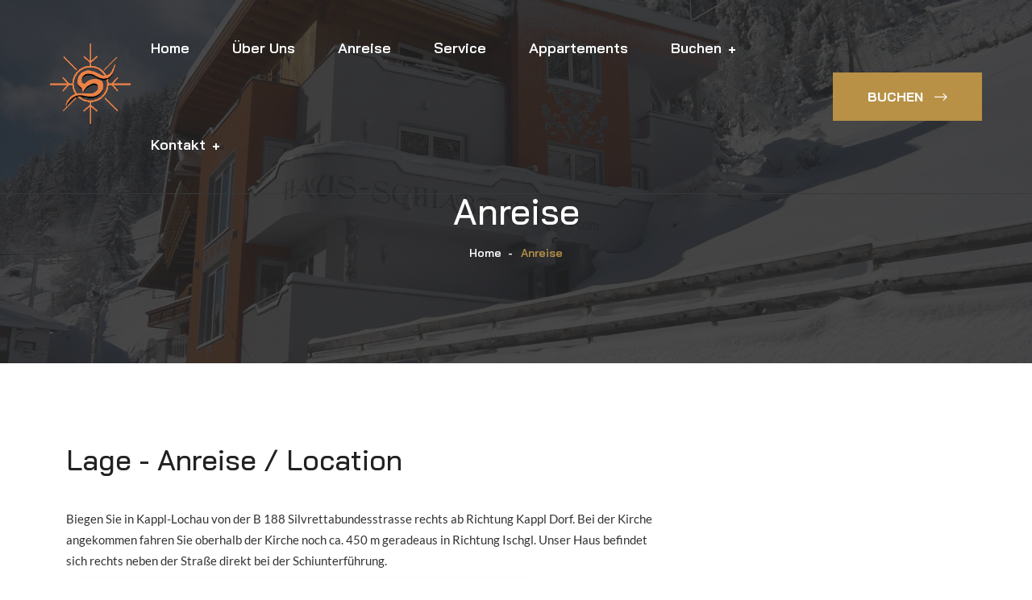

--- FILE ---
content_type: text/html; charset=UTF-8
request_url: https://www.haus-schiabfahrt.com/anreise.html
body_size: 2573
content:
<!DOCTYPE html>
<html lang="de">

<head>
	<meta http-equiv="content-type" content="text/html; charset=utf-8" />
	<meta http-equiv="X-UA-Compatible" content="IE=edge"/>
	<meta name="viewport" content="width=device-width, initial-scale=1">

	<title>Haus Schiabfahrt in Kappl</title>

	<meta name="keywords" content="Ischgl, Kappl, See, Tirol"/>
	<meta name="description" content="Haus-Schiabfahrt, Ischgl, Kappl, See, Galtür, Urlaub... direkt an der Piste!"/>

	<!--=============== favicons ===============-->
	<link rel="icon" type="image/png" href="assets/img/favicon.png">

	<!--=============== css  ===============-->
	<link rel="stylesheet" href="assets/css/bootstrap.min.css">
	<link rel="stylesheet" href="assets/css/all.css">
	<link rel="stylesheet" href="assets/css/animate.css">
	<link rel="stylesheet" href="assets/css/nice-select.css">
	<link rel="stylesheet" href="assets/css/swiper-bundle.min.css">
	<link rel="stylesheet" href="assets/css/magnific-popup.css">
	<link rel="stylesheet" href="assets/css/meanmenu.min.css">
	<link rel="stylesheet" href="assets/sass/style.css">
</head>

<body>

	<!--=============== Preloader  ===============-->

	<div class="theme-loader">
		<div class="spinner">
			<div class="double-bounce1"></div>
			<div class="double-bounce2"></div>
		</div>
	</div>

	<!--=============== Top  ===============-->

	<div class="header__sticky">
		<div class="header__area">
			<div class="container custom__container">
				<div class="header__area-menubar">
					<div class="header__area-menubar-left">
						<div class="header__area-menubar-left-logo">
							<a href="index.html"><img src="assets/img/logo.png" alt="" class="d-none d-lg-block"></a>
							<a href="index.html"><h2 style="color:#999999" class="d-lg-none">Haus-Schiabfahrt</h2></a>
							<div class="responsive-menu"></div>
						</div>
					</div>
					<div class="header__area-menubar-right">
						<div class="header__area-menubar-right-menu menu-responsive">						
							<ul id="mobilemenu">
								<li><a href="index.html">Home</a> </li>
								<li><a href="ueber-uns.html">Über uns</a></li>
								<li><a href="anreise.html">Anreise</a></li>
								<li><a href="services.html">Service</a></li>
								<li><a href="appartements.html">Appartements</a></li>
								<li class="menu-item-has-children"><a href="buchen.html">Buchen &nbsp;</a>
									<ul class="sub-menu">
										<li><a href="haus-buchen.html">Haus-Schiabfahrt</a></li>
										<li><a href="apart-buchen.html">Apart Maria</a></li>
									</ul>
								</li>
								<li class="menu-item-has-children"><a href="kontakt.html">Kontakt &nbsp;</a>
									<ul class="sub-menu">
										<li><a href="anfrage.html">Anfrage</a></li>
										<li><a href="faqs.html">FAQs</a></li>
									</ul>
								</li>
								<li></li>
							</ul>
						</div>
					</div>
					<div class="header__area-menubar-right-box">
						<div class="header__area-menubar-right-box-btn">
							<a class="theme-btn" href="buchen.html">Buchen<i class="fal fa-long-arrow-right"></i></a>
						</div>
					</div>
				</div>
			</div>
		</div>
	</div>

	<!-- Page Banner Start -->
    <div class="page__banner" data-background="images/home/haus_home.jpg">
        <div class="container">
            <div class="row">
                <div class="col-xl-12">
                    <div class="page__banner-title">
                        <h1>Anreise</h1>
                        <div class="page__banner-title-menu">
                            <ul>
                                <li><a href="index.html">Home</a></li>
                                <li><span>-</span>Anreise</li>
                            </ul>
                        </div>
                    </div>
                </div>
            </div>
        </div>
    </div>
	<!-- Page Banner End -->
	<!-- Services Details Start -->
    <div class="services__details section-padding">
        <div class="container">
            <div class="row">
				<div class="col-xxl-12 col-xl-8 col-lg-8">
					<div class="services__details-left">
						<div class="services__details-left-content">
							<h2 class="mb-30">Lage - Anreise / Location</h2>
							<p class="mb-0">Biegen Sie in Kappl-Lochau von der B 188 Silvrettabundesstrasse rechts ab Richtung Kappl Dorf. Bei der Kirche angekommen fahren Sie oberhalb der Kirche noch ca. 450 m geradeaus in Richtung Ischgl. Unser Haus befindet sich rechts neben der Straße direkt bei der Schiunterführung.</p>
                            <span>Die genauen Daten finden Sie unter dem Menüpunkt "<a href="kontakt.html">Kontakt</a>".</span>
							<div class="row align-items-center mt-35 mb-35">
                                <div class="col-xl-6 col-lg-12 xl-mb-30">
                                    <img class="img__full" src="images/lage_anreise.jpg" alt="">
                                </div>
								<div class="col-xl-6 col-lg-12">
									<h3 class="mb-20">Hereinspaziert!</h3>
									<p class="m-30">Wir sind eine freundliche, unkomplizierte, junge tiroler Familie (Katharina, Norbert und Kamran), das sich auf Ihr Kommen jetzt schon freut. Seit 2007 vermieten wir nach dem Motto: Ankommen - durchatmen - jetzt fängt der verdiente Urlaub an!</p>
									<p class="m-30">Unser Haus wurde nicht von einem (wie heute üblich) Architekten gestaltet, sondern es wurde alles von uns geplant und umgesetzt. Egal ob damit die Fassade, die einzelnen Wohnungen, die Hausflurgestaltung, div. Dekoration oder die kleinen, selbst gemachten Kissen gemeint sind, alles ist selbstgemacht bzw. erdacht... "mit viel Herzblut" - wie man bei uns sagt. Überzeugen Sie sich selbst, bei uns werden Sie sich wohlfühlen.</p> 
								</div>
                            </div>
						</div>
					</div>
				</div>
            </div>
        </div>
    </div>
	<!-- Services Details End -->

	<!--=============== Footer  ===============-->

	<div class="footer__area">
		<div class="container">
			<div class="row">
				<div class="col-xl-4 col-lg-3 col-md-6 col-sm-6 sm-mb-30">
					<div class="footer__area-widget">
						<div class="footer__area-widget-about">
							<div class="footer__area-widget-about-logo">
								<a href="index.html"><img src="assets/img/logo.png" alt=""></a>
							</div>
							<p>Herzlich willkommenin im Haus-Schiabfahrt</p>
							<div class="footer__area-widget-about-social">
								<p>Wir sind eine freundliche, unkomplizierte, junge Tiroler Familie (Katharina, Norbert und Kamran), die sich auf Ihr Kommen jetzt schon freut. Seit 2007 vermieten wir nach dem Motto: Ankommen - durchatmen - jetzt fängt der verdiente Urlaub an!</p>
							</div>
						</div>
					</div>
				</div>
				<div class="col-xl-4 col-lg-3 col-md-6 col-sm-6 lg-mb-30">
					<div class="footer__area-widget">
						<h5>Kontakt mit Familie Ladner</h5>
						<div class="footer__area-widget-contact">
							<div class="footer__area-widget-contact-item">
								<div class="footer__area-widget-contact-item-icon">
									<i class="fal fa-map-marked-alt"></i>
								</div>
								<div class="footer__area-widget-contact-item-content">									
									<span><a href="#">Tschatscha 130 b, A-6555 Kappl, Österreich</a></span>
								</div>
							</div>
							<div class="footer__area-widget-contact-item">
								<div class="footer__area-widget-contact-item-icon">
									<i class="fal fa-envelope-open-text"></i>
								</div>
								<div class="footer__area-widget-contact-item-content">									
									<span><a href="mailto:info@haus-schiabfahrt.com">info@haus-schiabfahrt.com</a></span>
								</div>
							</div>
							<div class="footer__area-widget-contact-item">
								<div class="footer__area-widget-contact-item-icon">
									<i class="fal fa-phone-alt"></i>
								</div>
								<div class="footer__area-widget-contact-item-content">									
									<span><a href="tel:+436507080090">+43 650 70 800 90</a></span>
								</div>
							</div>
							<div class="footer__area-widget-contact-item">
								<div class="footer__area-widget-contact-item-icon">
									<i class="fal fa-phone-alt"></i>
								</div>
								<div class="footer__area-widget-contact-item-content">									
									<span><a href="tel:+436509995523">+43 650 999 55 23</a></span>
								</div>
							</div>
						</div>
					</div>
				</div>
				<div class="col-xl-4 col-lg-2 col-md-5 col-sm-4 sm-mb-30">
					<div class="footer__area-widget">
						<h5>Weitere Informationen</h5>
						<div class="footer__area-widget-menu">
							<ul>
								<li><a href="warum-unser-haus.html"><i class="fal fa-angle-double-right"></i>Warum unser Haus?</a></li>
								<li><a href="garage.html"><i class="fal fa-angle-double-right"></i>Garage / Parkplätze</a></li>
								<li><a href="silvretta_sommer.html"><i class="fal fa-angle-double-right"></i>Sommer im Paznauntal</a></li>
								<li><a href="silvretta_winter.html"><i class="fal fa-angle-double-right"></i>Winter im Paznauntal</a></li>
								<li><a href="haus-sommer.html"><i class="fal fa-angle-double-right"></i>Haus-Schiabfahrt im Sommer</a></li>
								<li><a href="haus-winter.html"><i class="fal fa-angle-double-right"></i>Haus-Schiabfahrt im Winter</a></li>
							</ul>
						</div>
					</div>
				</div>
			</div>
		</div>
		<div class="copyright__area">
			<div class="container">
				<div class="row align-items-center">
					<div class="col-xl-6 col-lg-6 col-md-7 md-mb-10">
						<div class="copyright__area-left md-t-center">
							<p style="color:#666">© 2026 <b>Haus-Schiabfahrt.com</b> Alle Rechte reserviert | by <a href="https://www.adesign.at/" target="_blank"><span style="color:#666"> <b>Adesign IT-Dienstleistungen GmbH</b> </span></a> </p>
						</div>
					</div>
					<div class="col-xl-6 col-lg-6 col-md-5">
						<div class="copyright__area-right t-right md-t-center">
							<ul>
								<li><a href="cookie.html">Cookies</a></li>
								<li><a href="impressum.html">Impressum</a></li>
								<li><a href="dsgvo.html">Datenschutzerklärung</a></li>
							</ul>
						</div>
					</div>
				</div>
			</div>
		</div>
	</div>
	
	<!-- Scroll Btn Start -->
	<div class="scroll-up">
		<svg class="scroll-circle svg-content" width="100%" height="100%" viewBox="-1 -1 102 102"><path d="M50,1 a49,49 0 0,1 0,98 a49,49 0 0,1 0,-98" /> </svg>
	</div>
	<!-- Scroll Btn End -->

	<!--=============== scripts  ===============-->
	<script src="assets/js/jquery.min.js"></script>
	<script src="assets/js/bootstrap.min.js"></script>
	<script src="assets/js/jquery.counterup.min.js"></script>
	<script src="assets/js/popper.min.js"></script>
	<script src="assets/js/jquery.magnific-popup.min.js"></script>
	<script src="assets/js/jquery.nice-select.min.js"></script>
	<script src="assets/js/swiper-bundle.min.js"></script>
	<script src="assets/js/jquery.waypoints.min.js"></script>
	<script src="assets/js/jquery.meanmenu.min.js"></script>
	<script src="assets/js/isotope.pkgd.min.js"></script>
	<script src="assets/js/custom.js"></script>

</body>

</html>

--- FILE ---
content_type: text/css
request_url: https://www.haus-schiabfahrt.com/assets/sass/style.css
body_size: 16399
content:
/*==========================================================================
Common Css
==========================================================================*/
@import url("../fonts.css?family=Bai+Jamjuree:wght@400;500;600;700&display=swap");
@import url("../fonts.css?family=Lato:wght@400;700;900&display=swap");
body {
  font-family: var(--body-font);
  color: var(--body-color);
  font-size: 15px;
  line-height: 26px;
  font-weight: 400;
}

img {
  max-width: 100%;
  height: auto;
  -webkit-transition: all 0.4s ease-out 0s;
  transition: all 0.4s ease-out 0s;
}

a {
  outline: none;
  color: inherit;
  text-decoration: none;
}

a,
button,
i {
  text-decoration: none;
  color: inherit;
}

a:focus,
a:hover {
  text-decoration: none;
  color: inherit;
}

.section-padding {
  padding: 90px 0px;
}

@media (max-width: 575px) {
  .section-padding {
    padding: 95px 0px;
  }
}

.display-none {
  display: none;
}

.img__full {
  width: 100%;
}

/*==========================================================================
Form
==========================================================================*/
button,
input[type="button"],
input[type="reset"],
input[type="submit"] {
  border: 1px solid var(--border-color-2);
  border-color: transparent;
  border-radius: 0px;
  background: var(--primary-color);
  color: var(--white);
  padding: 16px 43px;
}

button:hover,
input[type="button"]:hover,
input[type="reset"]:hover,
input[type="submit"]:hover {
  border-color: transparent;
}

button:active,
button:focus,
input[type="button"]:active,
input[type="button"]:focus,
input[type="reset"]:active,
input[type="reset"]:focus,
input[type="submit"]:active,
input[type="submit"]:focus {
  border-color: transparent;
}

input[type="text"],
input[type="email"],
input[type="url"],
input[type="password"],
input[type="search"],
input[type="number"],
input[type="tel"],
input[type="range"],
input[type="date"],
input[type="month"],
input[type="week"],
input[type="time"],
input[type="datetime"],
input[type="datetime-local"],
input[type="color"],
textarea {
  color: var(--body-color);
  border: 1px solid;
  border-radius: 0px;
  width: 100%;
  height: 60px;
  border: 1px solid var(--border-color-2);
  padding-left: 20px;
}

input[type="text"]:focus,
input[type="email"]:focus,
input[type="url"]:focus,
input[type="password"]:focus,
input[type="search"]:focus,
input[type="number"]:focus,
input[type="tel"]:focus,
input[type="range"]:focus,
input[type="date"]:focus,
input[type="month"]:focus,
input[type="week"]:focus,
input[type="time"]:focus,
input[type="datetime"]:focus,
input[type="datetime-local"]:focus,
input[type="color"]:focus,
textarea:focus {
  color: var(--heading-color);
  outline: none;
  -webkit-box-shadow: none;
          box-shadow: none;
  border-color: var(--primary-color);
}

select {
  border: 1px solid var(--border-color-2);
}

textarea {
  width: 100%;
  height: 150px;
  padding-top: 15px;
}

button,
button:hover,
button:focus {
  -webkit-box-shadow: none;
          box-shadow: none;
  border: none;
  outline: none;
}

/*==========================================================================
Hedging CSS
==========================================================================*/
h1 {
  font-size: 45px;
  line-height: 90px;
  padding: 0;
  margin: 0;
  color: var(--heading-color);
  font-family: var(--heading-font);
  font-weight: 700;
}

h2 {
  font-size: 35px;
  line-height: 60px;
  padding: 0;
  margin: 0;
  color: var(--heading-color);
  font-family: var(--heading-font);
  font-weight: 500;
}

h3 {
  font-size: 30px;
  line-height: 40px;
  padding: 0;
  margin: 0;
  color: var(--heading-color);
  font-family: var(--heading-font);
  font-weight: 500;
}

h4 {
  font-size: 24px;
  line-height: 34px;
  padding: 0;
  margin: 0;
  color: var(--heading-color);
  font-family: var(--heading-font);
  font-weight: 500;
}

h5 {
  font-size: 20px;
  line-height: 30px;
  padding: 0;
  margin: 0;
  color: var(--heading-color);
  font-family: var(--heading-font);
  font-weight: 500;
}

h6 {
  font-size: 18px;
  line-height: 28px;
  padding: 0;
  margin: 0;
  color: var(--heading-color);
  font-family: var(--heading-font);
  font-weight: 500;
}

.t-left {
  text-align: left;
}

.t-center {
  text-align: center;
}

.t-right {
  text-align: right;
}

@media (max-width: 1199px) {
  h2 {
    font-size: 40px;
    line-height: 54px;
  }
}

@media (max-width: 767px) {
  h2 {
    font-size: 34px;
    line-height: 44px;
  }
}

@media (max-width: 440px) {
  h2 {
    font-size: 30px;
    line-height: 40px;
  }
  h3 {
    font-size: 26px;
    line-height: 36px;
  }
  h4 {
    font-size: 22px;
    line-height: 32px;
  }
}

/*==========================================================================
Theme Btn CSS
==========================================================================*/
.theme-btn,
.theme-border-btn {
  background: var(--primary-color);
  color: var(--white);
  display: -webkit-inline-box;
  display: -ms-inline-flexbox;
  display: inline-flex;
  -webkit-box-align: center;
      -ms-flex-align: center;
          align-items: center;
  font-size: 16px;
  padding: 16px 43px;
  text-align: center;
  font-weight: 700;
  font-family: var(--heading-font);
  z-index: 3;
  position: relative;
  -webkit-transition: all 0.4s ease-out 0s;
  transition: all 0.4s ease-out 0s;
  text-transform: uppercase;
  overflow: hidden;
}

.theme-btn::before,
.theme-border-btn::before {
  position: absolute;
  content: '';
  position: absolute;
  -webkit-transition: all 0.5s ease-out 0s;
  transition: all 0.5s ease-out 0s;
  top: 0;
  left: 0;
  background: var(--heading-color);
  width: 0;
  height: 100%;
  z-index: -1;
  opacity: 0;
}

.theme-btn::after,
.theme-border-btn::after {
  position: absolute;
  content: '';
  position: absolute;
  -webkit-transition: all 0.5s ease-out 0s;
  transition: all 0.5s ease-out 0s;
  bottom: 0;
  right: 0;
  background: var(--heading-color);
  width: 0;
  height: 100%;
  z-index: -1;
  opacity: 0;
}

.theme-btn i,
.theme-border-btn i {
  margin-left: 14px;
  font-size: 18px;
  line-height: 28px;
  position: relative;
}

.theme-btn:hover,
.theme-border-btn:hover {
  color: var(--white);
}

.theme-btn:hover::before,
.theme-border-btn:hover::before {
  width: 50%;
  opacity: 1;
}

.theme-btn:hover::after,
.theme-border-btn:hover::after {
  width: 50%;
  opacity: 1;
}

.theme-btn:focus,
.theme-border-btn:focus {
  color: var(--white);
}

.theme-border-btn {
  color: var(--primary-color);
  background: transparent;
  border: 1px solid var(--primary-color);
  padding: 15px 42px;
}

.theme-border-btn::before {
  background: var(--primary-color);
}

.theme-border-btn::after {
  background: var(--primary-color);
}

.theme-border-btn:hover {
  color: var(--white);
  border-color: var(--primary-color);
}

.theme-border-btn:focus {
  color: var(--primary-color);
}

.simple-btn {
  display: inline-block;
  color: var(--heading-color);
  font-weight: 600;
  font-family: var(--heading-font);
  -webkit-transition: all 0.4s ease-in-out;
  transition: all 0.4s ease-in-out;
  font-size: 14px;
  line-height: 24px;
  text-transform: uppercase;
}

.simple-btn i {
  display: inline-block;
  margin-right: 7px;
  width: 18px;
  height: 18px;
  text-align: center;
  border-radius: 50%;
  border: 1px solid var(--primary-color);
  color: var(--primary-color);
}

.simple-btn i::before {
  font-size: 10px;
}

.simple-btn:hover {
  color: var(--primary-color);
}

.simple-btn-2 {
  display: inline-block;
  color: var(--heading-color);
  font-family: var(--heading-font);
  -webkit-transition: all 0.4s ease-in-out;
  transition: all 0.4s ease-in-out;
  font-weight: 500;
  font-size: 16px;
  line-height: 26px;
  text-transform: uppercase;
}

.simple-btn-2 i {
  margin-left: 7px;
}

.simple-btn-2:hover {
  color: var(--primary-color);
}

.subtitle__one {
  display: inline-block;
  position: relative;
  font-weight: 600;
  color: var(--primary-color);
  text-transform: capitalize;
  margin-bottom: 5px;
  font-family: var(--heading-font);
}

@-webkit-keyframes rotate {
  100% {
    -webkit-transform: rotate(90deg);
            transform: rotate(90deg);
  }
}

@keyframes rotate {
  100% {
    -webkit-transform: rotate(90deg);
            transform: rotate(90deg);
  }
}

/*==========================================================================
Scroll Top CSS
==========================================================================*/
.scroll-up {
  cursor: pointer;
  display: block;
  border-radius: 50px;
  -webkit-box-shadow: inset 0 0 0 2px var(--color-3);
          box-shadow: inset 0 0 0 2px var(--color-3);
  z-index: 10000;
  opacity: 0;
  visibility: hidden;
  -webkit-transform: translateY(15px);
          transform: translateY(15px);
  position: fixed;
  right: 20px;
  bottom: 20px;
  height: 50px;
  width: 50px;
  -webkit-transition: all 200ms linear;
  transition: all 200ms linear;
}

.scroll-up::after {
  position: absolute;
  font-family: 'Font Awesome 5 Pro';
  content: "\f176";
  text-align: center;
  line-height: 50px;
  font-size: 24px;
  color: var(--primary-color);
  left: 0;
  top: 0;
  font-size: 20px;
  height: 50px;
  width: 50px;
  cursor: pointer;
  display: block;
  z-index: 1;
  -webkit-transition: all 200ms linear;
  transition: all 200ms linear;
}

.scroll-up.active-scroll {
  opacity: 1;
  visibility: visible;
  -webkit-transform: translateY(0);
          transform: translateY(0);
}

.scroll-up svg path {
  fill: none;
}

.scroll-up svg.scroll-circle path {
  stroke: var(--primary-color);
  stroke-width: 4;
  -webkit-box-sizing: border-box;
          box-sizing: border-box;
  -webkit-transition: all 200ms linear;
  transition: all 200ms linear;
}

/*==========================================================================
Preloader CSS
========================================================================== */
.spinner {
  width: 80px;
  height: 80px;
  position: relative;
  margin: 100px auto;
}

.double-bounce1,
.double-bounce2 {
  width: 100%;
  height: 100%;
  border-radius: 50%;
  background-color: var(--white);
  opacity: 0.6;
  position: absolute;
  top: 0;
  left: 0;
  -webkit-animation: sk-bounce 2.0s infinite ease-in-out;
          animation: sk-bounce 2.0s infinite ease-in-out;
}

.double-bounce2 {
  -webkit-animation-delay: -1.0s;
          animation-delay: -1.0s;
}

@-webkit-keyframes sk-bounce {
  0%, 100% {
    transform: scale(0);
    -webkit-transform: scale(0);
  }
  50% {
    transform: scale(1);
    -webkit-transform: scale(1);
  }
}

@keyframes sk-bounce {
  0%, 100% {
    transform: scale(0);
    -webkit-transform: scale(0);
  }
  50% {
    transform: scale(1);
    -webkit-transform: scale(1);
  }
}

.theme-loader {
  position: fixed;
  width: 100%;
  height: 100%;
  background: var(--heading-color);
  z-index: 9999999999;
}

.theme-loader .spinner {
  left: 50%;
  top: 50%;
  margin-left: -40px;
  margin-top: -40px;
}

/*==========================================================================
Video Animation CSS
==========================================================================*/
.video__play a {
  display: inline-block;
  width: 100px;
  height: 100px;
  line-height: 100px;
  border-radius: 50%;
  border: 1px solid var(--color-9);
  color: var(--white);
  text-align: center;
  position: relative;
}

.video__play a i {
  font-size: 20px;
  -webkit-transition: all 0.4s ease-out 0s;
  transition: all 0.4s ease-out 0s;
}

.video__play a::after {
  position: absolute;
  content: '';
  width: 100%;
  height: 100%;
  border-top: 1.7px solid var(--white);
  border-radius: 50%;
  top: 0;
  left: 0;
  -webkit-transition: all 0.4s ease-out 0s;
  transition: all 0.4s ease-out 0s;
  -webkit-animation: rotation 2s infinite linear;
          animation: rotation 2s infinite linear;
  z-index: 2;
}

.video__play a:hover::after {
  border-color: var(--primary-color);
}

.video__play a:hover i {
  color: var(--primary-color);
}

.content__roll {
  -webkit-animation: roll 10s infinite linear;
          animation: roll 10s infinite linear;
}

@-webkit-keyframes roll {
  from {
    -webkit-transform: rotate(0deg);
            transform: rotate(0deg);
  }
  to {
    -webkit-transform: rotate(-359deg);
            transform: rotate(-359deg);
  }
}

@keyframes roll {
  from {
    -webkit-transform: rotate(0deg);
            transform: rotate(0deg);
  }
  to {
    -webkit-transform: rotate(-359deg);
            transform: rotate(-359deg);
  }
}

@-webkit-keyframes rotation {
  from {
    -webkit-transform: rotate(0deg);
            transform: rotate(0deg);
  }
  to {
    -webkit-transform: rotate(359deg);
            transform: rotate(359deg);
  }
}

@keyframes rotation {
  from {
    -webkit-transform: rotate(0deg);
            transform: rotate(0deg);
  }
  to {
    -webkit-transform: rotate(359deg);
            transform: rotate(359deg);
  }
}

.swiper-button-prev::after {
  display: none;
}

.swiper-button-next::after {
  display: none;
}

:root {
  --body-font: 'Lato', sans-serif;
  --heading-font: 'Bai Jamjuree', sans-serif;
  --white: #FFFFFF;
  --black: #171616;
  --primary-color: #B89146;
  --heading-color: #222222;
  --body-color: #333334;
  --color-1: #666667;
  --color-2: #999999;
  --color-3: #CCCCCC;
  --color-4: #F7F7F7;
  --color-5: #EDECE7;
  --color-6: #141C21;
  --color-7: #262B2E;
  --color-8: #3E4245;
  --color-9: #8A8A8A;
  --color-10: #D9D9D9;
  --color-11: #E0E0E1;
  --color-12: #CFD0D1;
  --border-color-1: #373939;
  --border-color-2: #E7E7E8;
  --border-color-3: #E7E8E9;
  --box-shadow-1: 0px 10px 50px rgba(0, 0, 0, 0.06);
  --box-shadow-2: 0px 10px 50px rgba(0, 0, 0, 0.05);
  --color-13: #0E1111;
  --border-color-55: #DEDFDF;
  --border-color-5: #282A2A;
  --box-shadow-3: 0px 7px 50px rgba(0, 0, 0, 0.07);
  --box-shadow-4: 0px 10px 50px rgba(0, 0, 0, 0.05);
}

.custom__container {
  max-width: 1600px;
  margin: 0 auto;
}

.mt-0 {
  margin-top: 0px;
}

.mb-0 {
  margin-bottom: 0px;
}

.ml-0 {
  margin-left: 0px;
}

.mr-0 {
  margin-right: 0px;
}

.pt-0 {
  padding-top: 0px;
}

.pb-0 {
  padding-bottom: 0px;
}

.pl-0 {
  padding-left: 0px;
}

.pr-0 {
  padding-right: 0px;
}

.mt-5 {
  margin-top: 5px;
}

.mb-5 {
  margin-bottom: 5px;
}

.ml-5 {
  margin-left: 5px;
}

.mr-5 {
  margin-right: 5px;
}

.pt-5 {
  padding-top: 5px;
}

.pb-5 {
  padding-bottom: 5px;
}

.pl-5 {
  padding-left: 5px;
}

.pr-5 {
  padding-right: 5px;
}

.mt-10 {
  margin-top: 10px;
}

.mb-10 {
  margin-bottom: 10px;
}

.ml-10 {
  margin-left: 10px;
}

.mr-10 {
  margin-right: 10px;
}

.pt-10 {
  padding-top: 10px;
}

.pb-10 {
  padding-bottom: 10px;
}

.pl-10 {
  padding-left: 10px;
}

.pr-10 {
  padding-right: 10px;
}

.mt-15 {
  margin-top: 15px;
}

.mb-15 {
  margin-bottom: 15px;
}

.ml-15 {
  margin-left: 15px;
}

.mr-15 {
  margin-right: 15px;
}

.pt-15 {
  padding-top: 15px;
}

.pb-15 {
  padding-bottom: 15px;
}

.pl-15 {
  padding-left: 15px;
}

.pr-15 {
  padding-right: 15px;
}

.mt-20 {
  margin-top: 20px;
}

.mb-20 {
  margin-bottom: 20px;
}

.ml-20 {
  margin-left: 20px;
}

.mr-20 {
  margin-right: 20px;
}

.pt-20 {
  padding-top: 20px;
}

.pb-20 {
  padding-bottom: 20px;
}

.pl-20 {
  padding-left: 20px;
}

.pr-20 {
  padding-right: 20px;
}

.mt-25 {
  margin-top: 25px;
}

.mb-25 {
  margin-bottom: 25px;
}

.ml-25 {
  margin-left: 25px;
}

.mr-25 {
  margin-right: 25px;
}

.pt-25 {
  padding-top: 25px;
}

.pb-25 {
  padding-bottom: 25px;
}

.pl-25 {
  padding-left: 25px;
}

.pr-25 {
  padding-right: 25px;
}

.mt-30 {
  margin-top: 30px;
}

.mb-30 {
  margin-bottom: 30px;
}

.ml-30 {
  margin-left: 30px;
}

.mr-30 {
  margin-right: 30px;
}

.pt-30 {
  padding-top: 30px;
}

.pb-30 {
  padding-bottom: 30px;
}

.pl-30 {
  padding-left: 30px;
}

.pr-30 {
  padding-right: 30px;
}

.mt-35 {
  margin-top: 35px;
}

.mb-35 {
  margin-bottom: 35px;
}

.ml-35 {
  margin-left: 35px;
}

.mr-35 {
  margin-right: 35px;
}

.pt-35 {
  padding-top: 35px;
}

.pb-35 {
  padding-bottom: 35px;
}

.pl-35 {
  padding-left: 35px;
}

.pr-35 {
  padding-right: 35px;
}

.mt-40 {
  margin-top: 40px;
}

.mb-40 {
  margin-bottom: 40px;
}

.ml-40 {
  margin-left: 40px;
}

.mr-40 {
  margin-right: 40px;
}

.pt-40 {
  padding-top: 40px;
}

.pb-40 {
  padding-bottom: 40px;
}

.pl-40 {
  padding-left: 40px;
}

.pr-40 {
  padding-right: 40px;
}

.mt-45 {
  margin-top: 45px;
}

.mb-45 {
  margin-bottom: 45px;
}

.ml-45 {
  margin-left: 45px;
}

.mr-45 {
  margin-right: 45px;
}

.pt-45 {
  padding-top: 45px;
}

.pb-45 {
  padding-bottom: 45px;
}

.pl-45 {
  padding-left: 45px;
}

.pr-45 {
  padding-right: 45px;
}

.mt-50 {
  margin-top: 50px;
}

.mb-50 {
  margin-bottom: 50px;
}

.ml-50 {
  margin-left: 50px;
}

.mr-50 {
  margin-right: 50px;
}

.pt-50 {
  padding-top: 50px;
}

.pb-50 {
  padding-bottom: 50px;
}

.pl-50 {
  padding-left: 50px;
}

.pr-50 {
  padding-right: 50px;
}

.mt-55 {
  margin-top: 55px;
}

.mb-55 {
  margin-bottom: 55px;
}

.ml-55 {
  margin-left: 55px;
}

.mr-55 {
  margin-right: 55px;
}

.pt-55 {
  padding-top: 55px;
}

.pb-55 {
  padding-bottom: 55px;
}

.pl-55 {
  padding-left: 55px;
}

.pr-55 {
  padding-right: 55px;
}

.mt-60 {
  margin-top: 60px;
}

.mb-60 {
  margin-bottom: 60px;
}

.ml-60 {
  margin-left: 60px;
}

.mr-60 {
  margin-right: 60px;
}

.pt-60 {
  padding-top: 60px;
}

.pb-60 {
  padding-bottom: 60px;
}

.pl-60 {
  padding-left: 60px;
}

.pr-60 {
  padding-right: 60px;
}

.mt-65 {
  margin-top: 65px;
}

.mb-65 {
  margin-bottom: 65px;
}

.ml-65 {
  margin-left: 65px;
}

.mr-65 {
  margin-right: 65px;
}

.pt-65 {
  padding-top: 65px;
}

.pb-65 {
  padding-bottom: 65px;
}

.pl-65 {
  padding-left: 65px;
}

.pr-65 {
  padding-right: 65px;
}

.mt-70 {
  margin-top: 70px;
}

.mb-70 {
  margin-bottom: 70px;
}

.ml-70 {
  margin-left: 70px;
}

.mr-70 {
  margin-right: 70px;
}

.pt-70 {
  padding-top: 70px;
}

.pb-70 {
  padding-bottom: 70px;
}

.pl-70 {
  padding-left: 70px;
}

.pr-70 {
  padding-right: 70px;
}

.mt-75 {
  margin-top: 75px;
}

.mb-75 {
  margin-bottom: 75px;
}

.ml-75 {
  margin-left: 75px;
}

.mr-75 {
  margin-right: 75px;
}

.pt-75 {
  padding-top: 75px;
}

.pb-75 {
  padding-bottom: 75px;
}

.pl-75 {
  padding-left: 75px;
}

.pr-75 {
  padding-right: 75px;
}

.mt-80 {
  margin-top: 80px;
}

.mb-80 {
  margin-bottom: 80px;
}

.ml-80 {
  margin-left: 80px;
}

.mr-80 {
  margin-right: 80px;
}

.pt-80 {
  padding-top: 80px;
}

.pb-80 {
  padding-bottom: 80px;
}

.pl-80 {
  padding-left: 80px;
}

.pr-80 {
  padding-right: 80px;
}

.mt-85 {
  margin-top: 85px;
}

.mb-85 {
  margin-bottom: 85px;
}

.ml-85 {
  margin-left: 85px;
}

.mr-85 {
  margin-right: 85px;
}

.pt-85 {
  padding-top: 85px;
}

.pb-85 {
  padding-bottom: 85px;
}

.pl-85 {
  padding-left: 85px;
}

.pr-85 {
  padding-right: 85px;
}

.mt-90 {
  margin-top: 90px;
}

.mb-90 {
  margin-bottom: 90px;
}

.ml-90 {
  margin-left: 90px;
}

.mr-90 {
  margin-right: 90px;
}

.pt-90 {
  padding-top: 90px;
}

.pb-90 {
  padding-bottom: 90px;
}

.pl-90 {
  padding-left: 90px;
}

.pr-90 {
  padding-right: 90px;
}

.mt-95 {
  margin-top: 95px;
}

.mb-95 {
  margin-bottom: 95px;
}

.ml-95 {
  margin-left: 95px;
}

.mr-95 {
  margin-right: 95px;
}

.pt-95 {
  padding-top: 95px;
}

.pb-95 {
  padding-bottom: 95px;
}

.pl-95 {
  padding-left: 95px;
}

.pr-95 {
  padding-right: 95px;
}

.mt-100 {
  margin-top: 100px;
}

.mb-100 {
  margin-bottom: 100px;
}

.ml-100 {
  margin-left: 100px;
}

.mr-100 {
  margin-right: 100px;
}

.pt-100 {
  padding-top: 100px;
}

.pb-100 {
  padding-bottom: 100px;
}

.pl-100 {
  padding-left: 100px;
}

.pr-100 {
  padding-right: 100px;
}

.mt-105 {
  margin-top: 105px;
}

.mb-105 {
  margin-bottom: 105px;
}

.ml-105 {
  margin-left: 105px;
}

.mr-105 {
  margin-right: 105px;
}

.pt-105 {
  padding-top: 105px;
}

.pb-105 {
  padding-bottom: 105px;
}

.pl-105 {
  padding-left: 105px;
}

.pr-105 {
  padding-right: 105px;
}

.mt-110 {
  margin-top: 110px;
}

.mb-110 {
  margin-bottom: 110px;
}

.ml-110 {
  margin-left: 110px;
}

.mr-110 {
  margin-right: 110px;
}

.pt-110 {
  padding-top: 110px;
}

.pb-110 {
  padding-bottom: 110px;
}

.pl-110 {
  padding-left: 110px;
}

.pr-110 {
  padding-right: 110px;
}

.mt-115 {
  margin-top: 115px;
}

.mb-115 {
  margin-bottom: 115px;
}

.ml-115 {
  margin-left: 115px;
}

.mr-115 {
  margin-right: 115px;
}

.pt-115 {
  padding-top: 115px;
}

.pb-115 {
  padding-bottom: 115px;
}

.pl-115 {
  padding-left: 115px;
}

.pr-115 {
  padding-right: 115px;
}

.mt-120 {
  margin-top: 120px;
}

.mb-120 {
  margin-bottom: 120px;
}

.ml-120 {
  margin-left: 120px;
}

.mr-120 {
  margin-right: 120px;
}

.pt-120 {
  padding-top: 120px;
}

.pb-120 {
  padding-bottom: 120px;
}

.pl-120 {
  padding-left: 120px;
}

.pr-120 {
  padding-right: 120px;
}

@media (max-width: 1199px) {
  .xl-pb-0 {
    padding-bottom: 0px;
  }
  .xl-pl-0 {
    padding-left: 0px;
  }
  .xl-pr-0 {
    padding-right: 0px;
  }
  .xl-mb-0 {
    margin-bottom: 0px;
  }
  .xl-ml-0 {
    margin-left: 0px;
  }
  .xl-mr-0 {
    margin-right: 0px;
  }
  .xl-pb-5 {
    padding-bottom: 5px;
  }
  .xl-pl-5 {
    padding-left: 5px;
  }
  .xl-pr-5 {
    padding-right: 5px;
  }
  .xl-mb-5 {
    margin-bottom: 5px;
  }
  .xl-ml-5 {
    margin-left: 5px;
  }
  .xl-mr-5 {
    margin-right: 5px;
  }
  .xl-pb-10 {
    padding-bottom: 10px;
  }
  .xl-pl-10 {
    padding-left: 10px;
  }
  .xl-pr-10 {
    padding-right: 10px;
  }
  .xl-mb-10 {
    margin-bottom: 10px;
  }
  .xl-ml-10 {
    margin-left: 10px;
  }
  .xl-mr-10 {
    margin-right: 10px;
  }
  .xl-pb-15 {
    padding-bottom: 15px;
  }
  .xl-pl-15 {
    padding-left: 15px;
  }
  .xl-pr-15 {
    padding-right: 15px;
  }
  .xl-mb-15 {
    margin-bottom: 15px;
  }
  .xl-ml-15 {
    margin-left: 15px;
  }
  .xl-mr-15 {
    margin-right: 15px;
  }
  .xl-pb-20 {
    padding-bottom: 20px;
  }
  .xl-pl-20 {
    padding-left: 20px;
  }
  .xl-pr-20 {
    padding-right: 20px;
  }
  .xl-mb-20 {
    margin-bottom: 20px;
  }
  .xl-ml-20 {
    margin-left: 20px;
  }
  .xl-mr-20 {
    margin-right: 20px;
  }
  .xl-pb-25 {
    padding-bottom: 25px;
  }
  .xl-pl-25 {
    padding-left: 25px;
  }
  .xl-pr-25 {
    padding-right: 25px;
  }
  .xl-mb-25 {
    margin-bottom: 25px;
  }
  .xl-ml-25 {
    margin-left: 25px;
  }
  .xl-mr-25 {
    margin-right: 25px;
  }
  .xl-pb-30 {
    padding-bottom: 30px;
  }
  .xl-pl-30 {
    padding-left: 30px;
  }
  .xl-pr-30 {
    padding-right: 30px;
  }
  .xl-mb-30 {
    margin-bottom: 30px;
  }
  .xl-ml-30 {
    margin-left: 30px;
  }
  .xl-mr-30 {
    margin-right: 30px;
  }
  .xl-pb-35 {
    padding-bottom: 35px;
  }
  .xl-pl-35 {
    padding-left: 35px;
  }
  .xl-pr-35 {
    padding-right: 35px;
  }
  .xl-mb-35 {
    margin-bottom: 35px;
  }
  .xl-ml-35 {
    margin-left: 35px;
  }
  .xl-mr-35 {
    margin-right: 35px;
  }
  .xl-pb-40 {
    padding-bottom: 40px;
  }
  .xl-pl-40 {
    padding-left: 40px;
  }
  .xl-pr-40 {
    padding-right: 40px;
  }
  .xl-mb-40 {
    margin-bottom: 40px;
  }
  .xl-ml-40 {
    margin-left: 40px;
  }
  .xl-mr-40 {
    margin-right: 40px;
  }
  .xl-pb-45 {
    padding-bottom: 45px;
  }
  .xl-pl-45 {
    padding-left: 45px;
  }
  .xl-pr-45 {
    padding-right: 45px;
  }
  .xl-mb-45 {
    margin-bottom: 45px;
  }
  .xl-ml-45 {
    margin-left: 45px;
  }
  .xl-mr-45 {
    margin-right: 45px;
  }
  .xl-pb-50 {
    padding-bottom: 50px;
  }
  .xl-pl-50 {
    padding-left: 50px;
  }
  .xl-pr-50 {
    padding-right: 50px;
  }
  .xl-mb-50 {
    margin-bottom: 50px;
  }
  .xl-ml-50 {
    margin-left: 50px;
  }
  .xl-mr-50 {
    margin-right: 50px;
  }
  .xl-pb-55 {
    padding-bottom: 55px;
  }
  .xl-pl-55 {
    padding-left: 55px;
  }
  .xl-pr-55 {
    padding-right: 55px;
  }
  .xl-mb-55 {
    margin-bottom: 55px;
  }
  .xl-ml-55 {
    margin-left: 55px;
  }
  .xl-mr-55 {
    margin-right: 55px;
  }
  .xl-pb-60 {
    padding-bottom: 60px;
  }
  .xl-pl-60 {
    padding-left: 60px;
  }
  .xl-pr-60 {
    padding-right: 60px;
  }
  .xl-mb-60 {
    margin-bottom: 60px;
  }
  .xl-ml-60 {
    margin-left: 60px;
  }
  .xl-mr-60 {
    margin-right: 60px;
  }
  .xl-pb-65 {
    padding-bottom: 65px;
  }
  .xl-pl-65 {
    padding-left: 65px;
  }
  .xl-pr-65 {
    padding-right: 65px;
  }
  .xl-mb-65 {
    margin-bottom: 65px;
  }
  .xl-ml-65 {
    margin-left: 65px;
  }
  .xl-mr-65 {
    margin-right: 65px;
  }
  .xl-pb-70 {
    padding-bottom: 70px;
  }
  .xl-pl-70 {
    padding-left: 70px;
  }
  .xl-pr-70 {
    padding-right: 70px;
  }
  .xl-mb-70 {
    margin-bottom: 70px;
  }
  .xl-ml-70 {
    margin-left: 70px;
  }
  .xl-mr-70 {
    margin-right: 70px;
  }
  .xl-pb-75 {
    padding-bottom: 75px;
  }
  .xl-pl-75 {
    padding-left: 75px;
  }
  .xl-pr-75 {
    padding-right: 75px;
  }
  .xl-mb-75 {
    margin-bottom: 75px;
  }
  .xl-ml-75 {
    margin-left: 75px;
  }
  .xl-mr-75 {
    margin-right: 75px;
  }
  .xl-pb-80 {
    padding-bottom: 80px;
  }
  .xl-pl-80 {
    padding-left: 80px;
  }
  .xl-pr-80 {
    padding-right: 80px;
  }
  .xl-mb-80 {
    margin-bottom: 80px;
  }
  .xl-ml-80 {
    margin-left: 80px;
  }
  .xl-mr-80 {
    margin-right: 80px;
  }
  .xl-pb-85 {
    padding-bottom: 85px;
  }
  .xl-pl-85 {
    padding-left: 85px;
  }
  .xl-pr-85 {
    padding-right: 85px;
  }
  .xl-mb-85 {
    margin-bottom: 85px;
  }
  .xl-ml-85 {
    margin-left: 85px;
  }
  .xl-mr-85 {
    margin-right: 85px;
  }
  .xl-pb-90 {
    padding-bottom: 90px;
  }
  .xl-pl-90 {
    padding-left: 90px;
  }
  .xl-pr-90 {
    padding-right: 90px;
  }
  .xl-mb-90 {
    margin-bottom: 90px;
  }
  .xl-ml-90 {
    margin-left: 90px;
  }
  .xl-mr-90 {
    margin-right: 90px;
  }
  .xl-pb-95 {
    padding-bottom: 95px;
  }
  .xl-pl-95 {
    padding-left: 95px;
  }
  .xl-pr-95 {
    padding-right: 95px;
  }
  .xl-mb-95 {
    margin-bottom: 95px;
  }
  .xl-ml-95 {
    margin-left: 95px;
  }
  .xl-mr-95 {
    margin-right: 95px;
  }
  .xl-t-left {
    text-align: left;
  }
  .xl-t-center {
    text-align: center;
  }
  .xl-t-right {
    text-align: right;
  }
}

@media (max-width: 991px) {
  .lg-mb-0 {
    margin-bottom: 0px;
  }
  .lg-mt-0 {
    margin-top: 0px;
  }
  .lg-ml-0 {
    margin-left: 0px;
  }
  .lg-pt-0 {
    padding-top: 0px;
  }
  .lg-pb-0 {
    padding-bottom: 0px;
  }
  .lg-pl-0 {
    padding-left: 0px;
  }
  .lg-pr-0 {
    padding-right: 0px;
  }
  .lg-mb-5 {
    margin-bottom: 5px;
  }
  .lg-mt-5 {
    margin-top: 5px;
  }
  .lg-ml-5 {
    margin-left: 5px;
  }
  .lg-pt-5 {
    padding-top: 5px;
  }
  .lg-pb-5 {
    padding-bottom: 5px;
  }
  .lg-pl-5 {
    padding-left: 5px;
  }
  .lg-pr-5 {
    padding-right: 5px;
  }
  .lg-mb-10 {
    margin-bottom: 10px;
  }
  .lg-mt-10 {
    margin-top: 10px;
  }
  .lg-ml-10 {
    margin-left: 10px;
  }
  .lg-pt-10 {
    padding-top: 10px;
  }
  .lg-pb-10 {
    padding-bottom: 10px;
  }
  .lg-pl-10 {
    padding-left: 10px;
  }
  .lg-pr-10 {
    padding-right: 10px;
  }
  .lg-mb-15 {
    margin-bottom: 15px;
  }
  .lg-mt-15 {
    margin-top: 15px;
  }
  .lg-ml-15 {
    margin-left: 15px;
  }
  .lg-pt-15 {
    padding-top: 15px;
  }
  .lg-pb-15 {
    padding-bottom: 15px;
  }
  .lg-pl-15 {
    padding-left: 15px;
  }
  .lg-pr-15 {
    padding-right: 15px;
  }
  .lg-mb-20 {
    margin-bottom: 20px;
  }
  .lg-mt-20 {
    margin-top: 20px;
  }
  .lg-ml-20 {
    margin-left: 20px;
  }
  .lg-pt-20 {
    padding-top: 20px;
  }
  .lg-pb-20 {
    padding-bottom: 20px;
  }
  .lg-pl-20 {
    padding-left: 20px;
  }
  .lg-pr-20 {
    padding-right: 20px;
  }
  .lg-mb-25 {
    margin-bottom: 25px;
  }
  .lg-mt-25 {
    margin-top: 25px;
  }
  .lg-ml-25 {
    margin-left: 25px;
  }
  .lg-pt-25 {
    padding-top: 25px;
  }
  .lg-pb-25 {
    padding-bottom: 25px;
  }
  .lg-pl-25 {
    padding-left: 25px;
  }
  .lg-pr-25 {
    padding-right: 25px;
  }
  .lg-mb-30 {
    margin-bottom: 30px;
  }
  .lg-mt-30 {
    margin-top: 30px;
  }
  .lg-ml-30 {
    margin-left: 30px;
  }
  .lg-pt-30 {
    padding-top: 30px;
  }
  .lg-pb-30 {
    padding-bottom: 30px;
  }
  .lg-pl-30 {
    padding-left: 30px;
  }
  .lg-pr-30 {
    padding-right: 30px;
  }
  .lg-mb-35 {
    margin-bottom: 35px;
  }
  .lg-mt-35 {
    margin-top: 35px;
  }
  .lg-ml-35 {
    margin-left: 35px;
  }
  .lg-pt-35 {
    padding-top: 35px;
  }
  .lg-pb-35 {
    padding-bottom: 35px;
  }
  .lg-pl-35 {
    padding-left: 35px;
  }
  .lg-pr-35 {
    padding-right: 35px;
  }
  .lg-mb-40 {
    margin-bottom: 40px;
  }
  .lg-mt-40 {
    margin-top: 40px;
  }
  .lg-ml-40 {
    margin-left: 40px;
  }
  .lg-pt-40 {
    padding-top: 40px;
  }
  .lg-pb-40 {
    padding-bottom: 40px;
  }
  .lg-pl-40 {
    padding-left: 40px;
  }
  .lg-pr-40 {
    padding-right: 40px;
  }
  .lg-mb-45 {
    margin-bottom: 45px;
  }
  .lg-mt-45 {
    margin-top: 45px;
  }
  .lg-ml-45 {
    margin-left: 45px;
  }
  .lg-pt-45 {
    padding-top: 45px;
  }
  .lg-pb-45 {
    padding-bottom: 45px;
  }
  .lg-pl-45 {
    padding-left: 45px;
  }
  .lg-pr-45 {
    padding-right: 45px;
  }
  .lg-mb-50 {
    margin-bottom: 50px;
  }
  .lg-mt-50 {
    margin-top: 50px;
  }
  .lg-ml-50 {
    margin-left: 50px;
  }
  .lg-pt-50 {
    padding-top: 50px;
  }
  .lg-pb-50 {
    padding-bottom: 50px;
  }
  .lg-pl-50 {
    padding-left: 50px;
  }
  .lg-pr-50 {
    padding-right: 50px;
  }
  .lg-mb-55 {
    margin-bottom: 55px;
  }
  .lg-mt-55 {
    margin-top: 55px;
  }
  .lg-ml-55 {
    margin-left: 55px;
  }
  .lg-pt-55 {
    padding-top: 55px;
  }
  .lg-pb-55 {
    padding-bottom: 55px;
  }
  .lg-pl-55 {
    padding-left: 55px;
  }
  .lg-pr-55 {
    padding-right: 55px;
  }
  .lg-mb-60 {
    margin-bottom: 60px;
  }
  .lg-mt-60 {
    margin-top: 60px;
  }
  .lg-ml-60 {
    margin-left: 60px;
  }
  .lg-pt-60 {
    padding-top: 60px;
  }
  .lg-pb-60 {
    padding-bottom: 60px;
  }
  .lg-pl-60 {
    padding-left: 60px;
  }
  .lg-pr-60 {
    padding-right: 60px;
  }
  .lg-mb-65 {
    margin-bottom: 65px;
  }
  .lg-mt-65 {
    margin-top: 65px;
  }
  .lg-ml-65 {
    margin-left: 65px;
  }
  .lg-pt-65 {
    padding-top: 65px;
  }
  .lg-pb-65 {
    padding-bottom: 65px;
  }
  .lg-pl-65 {
    padding-left: 65px;
  }
  .lg-pr-65 {
    padding-right: 65px;
  }
  .lg-mb-70 {
    margin-bottom: 70px;
  }
  .lg-mt-70 {
    margin-top: 70px;
  }
  .lg-ml-70 {
    margin-left: 70px;
  }
  .lg-pt-70 {
    padding-top: 70px;
  }
  .lg-pb-70 {
    padding-bottom: 70px;
  }
  .lg-pl-70 {
    padding-left: 70px;
  }
  .lg-pr-70 {
    padding-right: 70px;
  }
  .lg-t-left {
    text-align: left;
  }
  .lg-t-center {
    text-align: center;
  }
  .lg-t-right {
    text-align: right;
  }
}

@media (max-width: 767px) {
  .md-mb-0 {
    margin-bottom: 0px;
  }
  .md-pt-0 {
    padding-top: 0px;
  }
  .md-pb-0 {
    padding-bottom: 0px;
  }
  .md-pl-0 {
    padding-left: 0px;
  }
  .md-pr-0 {
    padding-right: 0px;
  }
  .md-mb-5 {
    margin-bottom: 5px;
  }
  .md-pt-5 {
    padding-top: 5px;
  }
  .md-pb-5 {
    padding-bottom: 5px;
  }
  .md-pl-5 {
    padding-left: 5px;
  }
  .md-pr-5 {
    padding-right: 5px;
  }
  .md-mb-10 {
    margin-bottom: 10px;
  }
  .md-pt-10 {
    padding-top: 10px;
  }
  .md-pb-10 {
    padding-bottom: 10px;
  }
  .md-pl-10 {
    padding-left: 10px;
  }
  .md-pr-10 {
    padding-right: 10px;
  }
  .md-mb-15 {
    margin-bottom: 15px;
  }
  .md-pt-15 {
    padding-top: 15px;
  }
  .md-pb-15 {
    padding-bottom: 15px;
  }
  .md-pl-15 {
    padding-left: 15px;
  }
  .md-pr-15 {
    padding-right: 15px;
  }
  .md-mb-20 {
    margin-bottom: 20px;
  }
  .md-pt-20 {
    padding-top: 20px;
  }
  .md-pb-20 {
    padding-bottom: 20px;
  }
  .md-pl-20 {
    padding-left: 20px;
  }
  .md-pr-20 {
    padding-right: 20px;
  }
  .md-mb-25 {
    margin-bottom: 25px;
  }
  .md-pt-25 {
    padding-top: 25px;
  }
  .md-pb-25 {
    padding-bottom: 25px;
  }
  .md-pl-25 {
    padding-left: 25px;
  }
  .md-pr-25 {
    padding-right: 25px;
  }
  .md-mb-30 {
    margin-bottom: 30px;
  }
  .md-pt-30 {
    padding-top: 30px;
  }
  .md-pb-30 {
    padding-bottom: 30px;
  }
  .md-pl-30 {
    padding-left: 30px;
  }
  .md-pr-30 {
    padding-right: 30px;
  }
  .md-mb-35 {
    margin-bottom: 35px;
  }
  .md-pt-35 {
    padding-top: 35px;
  }
  .md-pb-35 {
    padding-bottom: 35px;
  }
  .md-pl-35 {
    padding-left: 35px;
  }
  .md-pr-35 {
    padding-right: 35px;
  }
  .md-mb-40 {
    margin-bottom: 40px;
  }
  .md-pt-40 {
    padding-top: 40px;
  }
  .md-pb-40 {
    padding-bottom: 40px;
  }
  .md-pl-40 {
    padding-left: 40px;
  }
  .md-pr-40 {
    padding-right: 40px;
  }
  .md-mb-45 {
    margin-bottom: 45px;
  }
  .md-pt-45 {
    padding-top: 45px;
  }
  .md-pb-45 {
    padding-bottom: 45px;
  }
  .md-pl-45 {
    padding-left: 45px;
  }
  .md-pr-45 {
    padding-right: 45px;
  }
  .md-t-left {
    text-align: left;
  }
  .md-t-center {
    text-align: center;
  }
  .md-t-right {
    text-align: right;
  }
}

@media (max-width: 575px) {
  .sm-mb-0 {
    margin-bottom: 0px;
  }
  .sm-mt-0 {
    margin-top: 0px;
  }
  .sm-ml-0 {
    margin-left: 0px;
  }
  .sm-pt-0 {
    padding-top: 0px;
  }
  .sm-pb-0 {
    padding-bottom: 0px;
  }
  .sm-pl-0 {
    padding-left: 0px;
  }
  .sm-pr-0 {
    padding-right: 0px;
  }
  .sm-mb-5 {
    margin-bottom: 5px;
  }
  .sm-mt-5 {
    margin-top: 5px;
  }
  .sm-ml-5 {
    margin-left: 5px;
  }
  .sm-pt-5 {
    padding-top: 5px;
  }
  .sm-pb-5 {
    padding-bottom: 5px;
  }
  .sm-pl-5 {
    padding-left: 5px;
  }
  .sm-pr-5 {
    padding-right: 5px;
  }
  .sm-mb-10 {
    margin-bottom: 10px;
  }
  .sm-mt-10 {
    margin-top: 10px;
  }
  .sm-ml-10 {
    margin-left: 10px;
  }
  .sm-pt-10 {
    padding-top: 10px;
  }
  .sm-pb-10 {
    padding-bottom: 10px;
  }
  .sm-pl-10 {
    padding-left: 10px;
  }
  .sm-pr-10 {
    padding-right: 10px;
  }
  .sm-mb-15 {
    margin-bottom: 15px;
  }
  .sm-mt-15 {
    margin-top: 15px;
  }
  .sm-ml-15 {
    margin-left: 15px;
  }
  .sm-pt-15 {
    padding-top: 15px;
  }
  .sm-pb-15 {
    padding-bottom: 15px;
  }
  .sm-pl-15 {
    padding-left: 15px;
  }
  .sm-pr-15 {
    padding-right: 15px;
  }
  .sm-mb-20 {
    margin-bottom: 20px;
  }
  .sm-mt-20 {
    margin-top: 20px;
  }
  .sm-ml-20 {
    margin-left: 20px;
  }
  .sm-pt-20 {
    padding-top: 20px;
  }
  .sm-pb-20 {
    padding-bottom: 20px;
  }
  .sm-pl-20 {
    padding-left: 20px;
  }
  .sm-pr-20 {
    padding-right: 20px;
  }
  .sm-mb-25 {
    margin-bottom: 25px;
  }
  .sm-mt-25 {
    margin-top: 25px;
  }
  .sm-ml-25 {
    margin-left: 25px;
  }
  .sm-pt-25 {
    padding-top: 25px;
  }
  .sm-pb-25 {
    padding-bottom: 25px;
  }
  .sm-pl-25 {
    padding-left: 25px;
  }
  .sm-pr-25 {
    padding-right: 25px;
  }
  .sm-mb-30 {
    margin-bottom: 30px;
  }
  .sm-mt-30 {
    margin-top: 30px;
  }
  .sm-ml-30 {
    margin-left: 30px;
  }
  .sm-pt-30 {
    padding-top: 30px;
  }
  .sm-pb-30 {
    padding-bottom: 30px;
  }
  .sm-pl-30 {
    padding-left: 30px;
  }
  .sm-pr-30 {
    padding-right: 30px;
  }
  .sm-mb-35 {
    margin-bottom: 35px;
  }
  .sm-mt-35 {
    margin-top: 35px;
  }
  .sm-ml-35 {
    margin-left: 35px;
  }
  .sm-pt-35 {
    padding-top: 35px;
  }
  .sm-pb-35 {
    padding-bottom: 35px;
  }
  .sm-pl-35 {
    padding-left: 35px;
  }
  .sm-pr-35 {
    padding-right: 35px;
  }
  .sm-mb-40 {
    margin-bottom: 40px;
  }
  .sm-mt-40 {
    margin-top: 40px;
  }
  .sm-ml-40 {
    margin-left: 40px;
  }
  .sm-pt-40 {
    padding-top: 40px;
  }
  .sm-pb-40 {
    padding-bottom: 40px;
  }
  .sm-pl-40 {
    padding-left: 40px;
  }
  .sm-pr-40 {
    padding-right: 40px;
  }
  .sm-mb-45 {
    margin-bottom: 45px;
  }
  .sm-mt-45 {
    margin-top: 45px;
  }
  .sm-ml-45 {
    margin-left: 45px;
  }
  .sm-pt-45 {
    padding-top: 45px;
  }
  .sm-pb-45 {
    padding-bottom: 45px;
  }
  .sm-pl-45 {
    padding-left: 45px;
  }
  .sm-pr-45 {
    padding-right: 45px;
  }
  .sm-t-left {
    text-align: left;
  }
  .sm-t-center {
    text-align: center;
  }
  .sm-t-right {
    text-align: right;
  }
}

/*==========================================================================
Top Bar
==========================================================================*/
.header__area-top-bar {
  display: -webkit-box;
  display: -ms-flexbox;
  display: flex;
  -webkit-box-align: center;
      -ms-flex-align: center;
          align-items: center;
  -webkit-box-pack: justify;
      -ms-flex-pack: justify;
          justify-content: space-between;
  padding: 17px 0;
}

.header__area-top-bar-left-info {
  margin-right: 80px;
}

.header__area-top-bar-left-info span i {
  color: var(--primary-color);
  padding-right: 60px;
}

.header__area-top-bar-left-info span a {
  position: relative;
  -webkit-transition: all 0.4s ease-out 0s;
  transition: all 0.4s ease-out 0s;
}

.header__area-top-bar-left-info span a:hover {
  color: var(--primary-color);
}

.header__area-top-bar-left-info span a::after {
  position: absolute;
  content: '';
  width: 40px;
  height: 2px;
  left: 20px;
  bottom: 8px;
  background: var(--primary-color);
}

.header__area-top-bar-right-info {
  display: -webkit-box;
  display: -ms-flexbox;
  display: flex;
  -webkit-box-align: center;
      -ms-flex-align: center;
          align-items: center;
}

.header__area-top-bar-right-info span {
  color: var(--heading-color);
  font-family: var(--heading-font);
  font-weight: 500;
  margin-right: 15px;
  display: inline-block;
}

.header__area-top-bar-right-info ul {
  padding: 0;
  margin: 0;
}

.header__area-top-bar-right-info ul li {
  list-style: none;
  display: inline-block;
  margin-right: 25px;
}

.header__area-top-bar-right-info ul li:last-child {
  margin: 0;
}

.header__area-top-bar-right-info ul li a i {
  color: var(--heading-color);
  -webkit-transition: all 0.4s ease-out 0s;
  transition: all 0.4s ease-out 0s;
}

.header__area-top-bar-right-info ul li a i:hover {
  color: var(--primary-color);
}

@media (max-width: 784px) {
  .header__area-top-bar {
    display: block;
    text-align: center;
  }
  .header__area-top-bar-left-info {
    margin: 0;
  }
  .header__area-top-bar-right-info {
    -webkit-box-pack: center;
        -ms-flex-pack: center;
            justify-content: center;
    margin-top: 4px;
  }
}

@media (max-width: 400px) {
  .header__area-top-bar-left-info span i {
    padding-right: 0;
    margin-right: 10px;
  }
  .header__area-top-bar-left-info span a::after {
    display: none;
  }
}

/*==========================================================================
Menu Bar Sticky
==========================================================================*/
.header__sticky-sticky-menu {
  position: fixed;
  left: 0;
  top: 0;
  right: 0;
  z-index: 999;
  width: 100%;
  -webkit-box-shadow: var(--box-shadow-3);
          box-shadow: var(--box-shadow-3);
  -webkit-animation: header_sticky 1.1s;
          animation: header_sticky 1.1s;
  background: var(--white);
  display: block;
}

@-webkit-keyframes header_sticky {
  0% {
    top: -250px;
  }
  100% {
    top: 0;
  }
}

@keyframes header_sticky {
  0% {
    top: -250px;
  }
  100% {
    top: 0;
  }
}

.header__sticky.header__sticky-sticky-menu .header__area {
  background: var(--heading-color);
}

/*==========================================================================
Menu Bar
==========================================================================*/
.header__area {
  position: absolute;
  left: 0;
  top: 0;
  width: 100%;
  z-index: 99999;
  border-bottom: 1px solid var(--border-color-1);
  padding: 0 50px;
}

.header__area-menubar {
  display: -webkit-box;
  display: -ms-flexbox;
  display: flex;
  -webkit-box-pack: justify;
      -ms-flex-pack: justify;
          justify-content: space-between;
  -webkit-box-align: center;
      -ms-flex-align: center;
          align-items: center;
}

.header__area-menubar.three {
  background: var(--white);
  padding: 0 35px;
}

.header__area-menubar-left-logo a {
  display: inline-block;
}

.header__area-menubar-left-logo a img {
  max-width: 100px;
  position: relative;
  z-index: 999;
}

.header__area-menubar-right-menu ul {
  padding: 0;
  margin: 0;
}

.header__area-menubar-right-menu ul li {
  display: inline-block;
  position: relative;
  list-style: none;
}

.header__area-menubar-right-menu ul li:hover > a {
  color: var(--primary-color);
}

.header__area-menubar-right-menu ul li:hover > .sub-menu {
  top: 100%;
  opacity: 1;
  visibility: visible;
}

.header__area-menubar-right-menu ul li .sub-menu {
  position: absolute;
  background: var(--white);
  min-width: 240px;
  -webkit-transition: all 0.3s ease-out 0s;
  transition: all 0.3s ease-out 0s;
  top: 120%;
  opacity: 0;
  -webkit-box-shadow: var(--box-shadow-4);
          box-shadow: var(--box-shadow-4);
  visibility: hidden;
  z-index: 99;
  text-align: left;
}

.header__area-menubar-right-menu ul li .sub-menu li {
  display: block;
  margin: 0;
  border-bottom: 1px solid var(--color-5);
}

.header__area-menubar-right-menu ul li .sub-menu li a {
  color: var(--heading-color);
  padding: 12px 20px;
  -webkit-transition: all 0.4s ease-out 0s;
  transition: all 0.4s ease-out 0s;
  font-size: 15px;
  text-transform: capitalize;
  font-weight: 800;
}

.header__area-menubar-right-menu ul li .sub-menu li a::after {
  position: absolute;
  content: '';
  background: var(--primary-color);
  width: 2px;
  -webkit-transition: all 0.5s ease-out 0s;
  transition: all 0.5s ease-out 0s;
  height: 0;
  left: 0;
  top: 50%;
  -webkit-transform: translateY(-50%);
          transform: translateY(-50%);
}

.header__area-menubar-right-menu ul li .sub-menu li .sub-menu {
  left: 100%;
  top: -2px;
}

.header__area-menubar-right-menu ul li .sub-menu li:hover > a {
  color: var(--primary-color);
  padding-left: 25px;
}

.header__area-menubar-right-menu ul li .sub-menu li:hover > a::after {
  height: 100%;
}

.header__area-menubar-right-menu ul li .sub-menu li:last-child {
  border: none;
}

.header__area-menubar-right-menu ul li .sub-menu .menu-item-has-children a::before {
  right: 28px;
  background: var(--heading-color);
}

.header__area-menubar-right-menu ul li .sub-menu .menu-item-has-children a::after {
  right: 25px;
  background: var(--heading-color);
}

.header__area-menubar-right-menu ul li ul .sub-menu li .sub-menu {
  color: var(--white);
  cursor: pointer;
}

.header__area-menubar-right-menu ul li a {
  color: var(--white);
  display: block;
  font-size: 18px;
  line-height: 28px;
  font-weight: 600;
  -webkit-transition: all 0.4s ease-out 0s;
  transition: all 0.4s ease-out 0s;
  text-transform: capitalize;
  padding: 46px 25px;
  font-family: var(--heading-font);
}

.header__area-menubar-right-menu ul li:last-child a {
  padding-right: 0;
}

.header__area-menubar-right-menu ul li.menu-item-has-children > a {
  position: relative;
}

.header__area-menubar-right-menu ul li.menu-item-has-children > a::before {
  content: '';
  position: absolute;
  top: 52%;
  -webkit-transform: translateY(-50%);
          transform: translateY(-50%);
  right: 21px;
  width: 2px;
  height: 8px;
  background: var(--white);
  -webkit-transition: all 0.3s ease;
  transition: all 0.3s ease;
}

.header__area-menubar-right-menu ul li.menu-item-has-children > a::after {
  content: '';
  position: absolute;
  top: 52%;
  -webkit-transform: translateY(-50%);
          transform: translateY(-50%);
  right: 18px;
  width: 8px;
  height: 2px;
  background: var(--white);
}

.header__area-menubar-right-menu ul li.menu-item-has-children:hover > a::before {
  -webkit-transform: translateY(-50%) rotate(90deg);
          transform: translateY(-50%) rotate(90deg);
  opacity: 0;
}

.header__area-menubar-right-menu ul li.menu-item-has-children:hover > a::after {
  background: var(--primary-color);
}

.header__area-menubar-right-menu.three ul li:hover > a {
  color: var(--primary-color);
}

.header__area-menubar-right-menu.three ul li ul .sub-menu li .sub-menu {
  color: var(--heading-color);
}

.header__area-menubar-right-menu.three ul li a {
  color: var(--heading-color);
  padding: 36px 35px;
}

.header__area-menubar-right-menu.three ul li.menu-item-has-children > a::before {
  background: var(--heading-color);
}

.header__area-menubar-right-menu.three ul li.menu-item-has-children > a::after {
  background: var(--heading-color);
}

.header__area-menubar-right-menu.three ul li:last-child a {
  padding-right: 0;
}

.header__area-menubar-right-menu.three ul li.menu-item-has-children:hover > a::after {
  background: var(--primary-color);
}

.header__area-menubar-right-box {
  display: -webkit-box;
  display: -ms-flexbox;
  display: flex;
  -webkit-box-align: center;
      -ms-flex-align: center;
          align-items: center;
}

.header__area-menubar-right-box-search {
  margin-left: 50px;
}

.header__area-menubar-right-box-search-icon i {
  cursor: pointer;
  position: relative;
  z-index: 9;
}

.header__area-menubar-right-box-search-icon i::before {
  display: block;
  color: var(--white);
}

.header__area-menubar-right-box-search-icon.two i::before {
  color: var(--heading-color);
}

.header__area-menubar-right-box-search-icon.three i::before {
  color: var(--white);
}

.header__area-menubar-right-box-search-box {
  position: fixed;
  bottom: 0;
  left: 50%;
  width: 100%;
  left: 0;
  right: 0;
  height: 0;
  background: var(--heading-color);
  z-index: 999;
  -webkit-transition: .5s;
  transition: .5s;
  overflow: hidden;
}

.header__area-menubar-right-box-search-box form {
  position: absolute;
  top: 50%;
  left: 50%;
  -webkit-transform: translate(-50%, -50%);
          transform: translate(-50%, -50%);
  width: 55%;
}

.header__area-menubar-right-box-search-box input {
  background: var(--white);
  color: var(--heading-color);
  border: 0;
}

.header__area-menubar-right-box-search-box button {
  position: absolute;
  right: 15px;
  top: 19px;
  background-color: transparent;
  text-align: center;
  font-size: 22px;
  color: var(--primary-color);
  border: 0;
  outline: none;
  padding: 0;
  margin: 0;
}

.header__area-menubar-right-box-search-box.active {
  height: 100%;
  top: 0;
}

.header__area-menubar-right-box-search-box-icon {
  position: absolute;
  right: 50px;
  top: 50px;
  font-size: 22px;
  color: var(--white);
  cursor: pointer;
  -webkit-transform: rotate(0deg);
          transform: rotate(0deg);
}

.header__area-menubar-right-box-search-box-icon:hover {
  -webkit-animation: rotate 0.4s ease 0s;
          animation: rotate 0.4s ease 0s;
}

.header__area-menubar-right-box-search-box-icon i {
  cursor: pointer;
  position: relative;
  z-index: 9;
}

.header__area-menubar-right-box-search-box-icon i::before {
  display: block;
}

.header__area-menubar-right-box-btn {
  margin-left: 30px;
}

.header__area-menubar-right-box-btn .theme-btn::before {
  background: var(--white);
}

.header__area-menubar-right-box-btn .theme-btn::after {
  background: var(--white);
}

.header__area-menubar-right-box-btn .theme-btn:hover {
  color: var(--heading-color);
}

.header__area-menubar-right-box-sidebar-popup-contact-item {
  display: -webkit-box;
  display: -ms-flexbox;
  display: flex;
  margin-bottom: 25px;
  gap: 25px;
}

.header__area-menubar-right-box-sidebar-popup-contact-item-icon {
  margin-top: 8px;
  width: 30px;
}

.header__area-menubar-right-box-sidebar-popup-contact-item-icon i {
  color: var(--primary-color);
  font-size: 30px;
}

.header__area-menubar-right-box-sidebar-popup-contact-item-content span {
  color: var(--color-1);
  display: inline-block;
  margin-bottom: 5px;
}

.header__area-menubar-right-box-sidebar-popup-contact-item-content h6 {
  max-width: 240px;
}

.header__area-menubar-right-box-sidebar-popup-contact-item-content h6 a {
  -webkit-transition: all .4s ease-out 0s;
  transition: all .4s ease-out 0s;
}

.header__area-menubar-right-box-sidebar-popup-contact-item-content h6 a:hover {
  color: var(--primary-color);
}

.header__area-menubar-right-box-sidebar-popup-contact-item:last-child {
  margin: 0;
}

.header__area-menubar-right-box-sidebar-popup-image {
  margin: 40px 0;
}

.header__area-menubar-right-box-sidebar-popup-social {
  margin-top: 40px;
}

.header__area-menubar-right-box-sidebar-popup-social ul {
  padding: 0;
  margin: 0;
}

.header__area-menubar-right-box-sidebar-popup-social ul li {
  list-style: none;
  display: inline-block;
  margin-right: 10px;
}

.header__area-menubar-right-box-sidebar-popup-social ul li:last-child {
  margin: 0;
}

.header__area-menubar-right-box-sidebar-popup-social ul li a i {
  display: inline-block;
  width: 40px;
  height: 40px;
  line-height: 40px;
  text-align: center;
  border: 1px solid var(--color-10);
  border-radius: 50%;
  color: var(--color-8);
  -webkit-transition: all 0.4s ease-out 0s;
  transition: all 0.4s ease-out 0s;
}

.header__area-menubar-right-box-sidebar-popup-social ul li a i:hover {
  color: var(--white);
  background: var(--primary-color);
  border-color: var(--primary-color);
}

.header__area-menubar-right.three {
  display: -webkit-box;
  display: -ms-flexbox;
  display: flex;
  -webkit-box-align: center;
      -ms-flex-align: center;
          align-items: center;
  -webkit-box-pack: justify;
      -ms-flex-pack: justify;
          justify-content: space-between;
}

.header__area.two {
  padding: 40px 50px;
  border: 0;
}

.header__area.two::after {
  position: absolute;
  content: '';
  bottom: 0;
  width: 100%;
  height: 1px;
  background: var(--white);
  opacity: 0.15;
  left: 0;
}

.header__area.two .header__area-menubar-right {
  display: -webkit-box;
  display: -ms-flexbox;
  display: flex;
  -webkit-box-align: center;
      -ms-flex-align: center;
          align-items: center;
}

.header__area.two .header__area-menubar-right-info {
  margin-right: 80px;
}

.header__area.two .header__area-menubar-right-info span i {
  color: var(--primary-color);
  padding-right: 60px;
}

.header__area.two .header__area-menubar-right-info span a {
  position: relative;
  color: var(--white);
  -webkit-transition: all 0.4s ease-out 0s;
  transition: all 0.4s ease-out 0s;
}

.header__area.two .header__area-menubar-right-info span a:hover {
  color: var(--primary-color);
}

.header__area.two .header__area-menubar-right-info span a::after {
  position: absolute;
  content: '';
  width: 40px;
  height: 2px;
  left: 20px;
  bottom: 8px;
  background: var(--primary-color);
}

.header__area.page {
  border: 0;
}

.header__area.page::after {
  position: absolute;
  left: 0;
  bottom: 0;
  content: '';
  width: 100%;
  height: 1px;
  background: var(--white);
  opacity: 0.1;
}

.header__area.three {
  border: 0;
}

/*==========================================================================
Menu Box CSS
==========================================================================*/
.header__area-menubar-right-sidebar-popup {
  position: fixed;
  width: 460px;
  height: 100%;
  right: 0;
  overflow: auto;
  -webkit-transform: translateX(100%);
          transform: translateX(100%);
  top: 0;
  background: var(--heading-color);
  opacity: 0;
  visibility: hidden;
  z-index: 999999;
  -webkit-transition: all 0.3s ease 0s;
  transition: all 0.3s ease 0s;
  padding: 40px;
  scrollbar-width: none;
}

.header__area-menubar-right-sidebar-popup.three {
  background: var(--white);
}

.header__area-menubar-right-sidebar-popup.two {
  background: var(--white);
}

.header__area-menubar-right-sidebar-popup::-webkit-scrollbar {
  display: none;
}

.header__area-menubar-right-sidebar-popup.active {
  opacity: 1;
  visibility: visible;
  -webkit-transform: translateX(0%);
          transform: translateX(0%);
  right: 0;
}

.header__area-menubar-right-sidebar-popup-icon i {
  cursor: pointer;
  font-size: 30px;
  color: var(--white);
}

.header__area-menubar-right-sidebar-popup-icon.three {
  padding-left: 110px;
  margin-left: 30px;
  border-left: 1px solid var(--border-color-2);
}

.header__area-menubar-right-sidebar-popup-icon.three i {
  color: var(--primary-color);
}

.header__area-menubar-right-sidebar-popup .sidebar-close-btn {
  position: absolute;
  top: 40px;
  right: 40px;
  -webkit-transform: rotate(0);
          transform: rotate(0);
}

.header__area-menubar-right-sidebar-popup .sidebar-close-btn i::before {
  background: var(--primary-color);
  width: 40px;
  color: var(--white);
  height: 40px;
  line-height: 40px;
  text-align: center;
  border-radius: 50%;
  cursor: pointer;
  display: block;
}

.header__area-menubar-right-sidebar-popup .sidebar-close-btn:hover {
  -webkit-animation: rotate 0.4s ease 0s;
          animation: rotate 0.4s ease 0s;
}

.header__area-menubar-right-sidebar-popup-logo {
  margin-bottom: 30px;
}

.header__area-menubar-right-sidebar-popup-logo a {
  display: inline-block;
}

.header__area-menubar-right-sidebar-popup-logo a img {
  max-width: 150px;
  position: relative;
  z-index: 999;
}

.header__area-menubar-right-sidebar-popup-menu {
  width: 100%;
  height: auto;
  max-height: 75%;
  overflow-x: hidden;
  scrollbar-width: none;
  overflow-y: auto;
  margin-top: 50px;
  padding-bottom: 60px;
}

.header__area-menubar-right-sidebar-popup-menu ul {
  padding: 0;
  margin: 0;
}

.header__area-menubar-right-sidebar-popup-menu ul li {
  list-style: none;
}

.header__area-menubar-right-sidebar-popup-menu ul li a {
  padding: 15px 0;
  display: block;
  font-size: 24px;
  line-height: 34px;
  font-weight: 600;
  font-family: var(--heading-font);
  -webkit-transition: all 0.4s ease;
  transition: all 0.4s ease;
}

.header__area-menubar-right-sidebar-popup-menu ul li i {
  float: right;
  font-size: 25px;
  position: relative;
  top: 5px;
}

.header__area-menubar-right-sidebar-popup-menu ul li:hover > a {
  color: var(--primary-color);
}

.header__area-menubar-right-sidebar-popup-menu ul li .sub-menu {
  padding-left: 15px;
}

.header__area-menubar-right-sidebar-popup-menu ul li .sub-menu li a {
  font-size: 16px;
  line-height: 26px;
  font-weight: 500;
  padding: 5px 0;
}

.header__area-menubar-right-sidebar-popup-social ul {
  padding: 0;
  margin: 0;
}

.header__area-menubar-right-sidebar-popup-social ul li {
  list-style: none;
  display: inline-block;
  margin-right: 10px;
}

.header__area-menubar-right-sidebar-popup-social ul li:last-child {
  margin: 0;
}

.header__area-menubar-right-sidebar-popup-social ul li a i {
  display: inline-block;
  width: 40px;
  height: 40px;
  line-height: 40px;
  text-align: center;
  background: var(--color-4);
  border-radius: 50%;
  color: var(--heading-color);
  -webkit-transition: all 0.4s ease-out 0s;
  transition: all 0.4s ease-out 0s;
}

.header__area-menubar-right-sidebar-popup-social ul li a i:hover {
  color: var(--white);
  border-color: var(--primary-color);
  background: var(--primary-color);
}

.header__area-menubar-right-sidebar-popup-bottom {
  position: absolute;
  bottom: 0;
  left: 0;
  padding: 0 40px 40px 40px;
  width: 100%;
  background: var(--white);
}

.header__area-menubar-right-sidebar-popup-bottom p {
  margin-bottom: 30px;
}

.header__area-menubar-right-sidebar-popup-bottom p a {
  color: var(--primary-color);
  font-weight: 500;
}

.sidebar-overlay {
  position: fixed;
  top: 0;
  left: 0;
  width: 100%;
  height: 100%;
  z-index: 99999;
  opacity: 0.85;
  background: var(--color-6);
  display: none;
  -webkit-transition: all 0.4s ease-out 0s;
  transition: all 0.4s ease-out 0s;
}

.sidebar-overlay.show {
  display: block;
}

/*==========================================================================
Responsive Menu Css
========================================================================== */
.responsive-menu {
  position: absolute;
  top: 7px;
  right: 0;
  width: 100%;
}

.mean-container a.meanmenu-reveal {
  color: var(--heading-color);
  width: 25px;
  height: 31px;
  top: 24px;
  padding: 0;
  -webkit-transition: all 0s ease-out 0s;
  transition: all 0s ease-out 0s;
}

.mean-container a.meanmenu-reveal span {
  background: var(--white);
  margin-top: 6px;
}

.mean-container .mean-bar {
  background: transparent;
  padding: 0;
  z-index: 99;
}

.mean-container .mean-bar a i {
  font-size: 32px;
  display: block;
  color: var(--white);
}

.mean-container .mean-nav {
  background: var(--white);
  margin-top: 86px;
  -webkit-box-shadow: var(--box-shadow-3);
          box-shadow: var(--box-shadow-3);
}

.mean-container .mean-nav li:first-child > a {
  border: none;
}

.mean-container .mean-nav ul li a.mean-expand {
  background: var(--primary-color);
  height: 34px;
  color: var(--white);
}

.mean-container .mean-nav ul li a.mean-expand:hover {
  background: var(--primary-color);
}

.mean-container .mean-nav .sub-menu li a.mean-expand {
  background: var(--primary-color);
  height: 34px;
  color: var(--white);
}

.mean-container .mean-nav .sub-menu li a.mean-expand:hover {
  background: var(--primary-color);
}

.mean-container .mean-nav ul li a i {
  display: none;
}

.mean-container .mean-nav ul li a,
.mean-container .mean-nav ul li li a,
.mean-container .mean-nav li li:first-child > a {
  color: var(--heading-color);
  font-size: 16px;
  line-height: 26px;
  font-weight: 600;
  text-transform: capitalize;
  border-top: 1px solid var(--color-5);
  opacity: 1;
}

@media (max-width: 1199px) {
  .header__area-menubar-right-sidebar-popup-icon.three {
    padding-left: 30px;
  }
}

@media (max-width: 1100px) {
  .header__area-menubar-right-box {
    display: none;
  }
}

@media (max-width: 991px) {
  .header__area {
    padding: 0 40px;
  }
  .header__area-menubar {
    display: initial;
  }
  .header__area-menubar-left-logo {
    position: relative;
    padding: 28px 0;
  }
  .header__area-menubar.three {
    padding: 0;
  }
  .header__area-menubar.three .header__area-menubar-left {
    background: var(--white);
  }
  .header__area-menubar.three .header__area-menubar-left-logo > a {
    padding-left: 15px;
  }
  .header__area-menubar.three .header__area-menubar-left .mean-container a.meanmenu-reveal {
    padding-right: 15px;
  }
  .header__area-menubar.three .header__area-menubar-left .mean-container a.meanmenu-reveal span {
    background: var(--heading-color);
  }
  .header__area-menubar.three .header__area-menubar-left .mean-container .mean-bar a i {
    color: var(--heading-color);
  }
  .header__area.two {
    padding: 0 40px;
  }
  .header__area.two .header__area-menubar {
    display: -webkit-box;
    display: -ms-flexbox;
    display: flex;
  }
  .header__area.two .header__area-menubar-right-info {
    margin-right: 40px;
  }
}

@media (max-width: 767px) {
  .header__area.two .header__area-menubar-right-info {
    display: none;
  }
}

@media (max-width: 575px) {
  .header__area {
    padding: 0;
  }
  .header__area.two {
    padding: 0;
  }
  .header__area-menubar-right-sidebar-popup {
    padding: 40px 30px;
    width: 100%;
  }
  .header__area-menubar-right-sidebar-popup .sidebar-close-btn {
    right: 30px;
  }
  .header__area-menubar-right-sidebar-popup-menu {
    margin-top: 20px;
  }
  .header__area-menubar-right-sidebar-popup-menu ul li a {
    padding: 12px 0;
    font-size: 22px;
    line-height: 32px;
  }
  .header__area-menubar-right-sidebar-popup-menu ul li i {
    top: 4px;
  }
  .header__area-menubar-right-sidebar-popup-bottom {
    padding: 0 30px 40px 30px;
  }
}

/*==========================================================================
Banner One
==========================================================================*/
.banner__area {
  background-repeat: no-repeat;
  background-position: center center;
  background-size: cover;
  position: relative;
  z-index: 1;
  padding-top: 120px;
}

.banner__area::after {
  position: absolute;
  content: '';
  top: 0;
  left: 0;
  width: 100%;
  height: 100%;
  background: -webkit-gradient(linear, left top, left bottom, from(var(--black)), to(rgba(14, 19, 23, 0)));
  background: linear-gradient(180deg, var(--black) 0%, rgba(14, 19, 23, 0) 100%);
  z-index: -2;
}

.banner__area-title {
  padding-top: 195px;
  padding-bottom: 220px;
}

.banner__area-title h1 {
  color: var(--white);
  font-size: 80px;
  line-height: 100px;
  max-width: 880px;
}

.banner__area-title h1 span {
  display: inline-block;
  margin-left: 160px;
}

.banner__area-title-video {
  text-align: right;
  margin-top: -65px;
  margin-right: 100px;
}

/*==========================================================================
Banner Two
========================================================================== */
.banner__two {
  position: relative;
  z-index: 1;
}

.banner__two-area {
  position: relative;
  z-index: 1;
  overflow: hidden;
  padding-top: 105px;
}

.banner__two-area-image {
  position: absolute;
  left: 0;
  top: 0;
  width: 100%;
  height: 100%;
  opacity: 1;
  z-index: 0;
  background-repeat: no-repeat;
  background-position: center center;
  background-size: cover;
  -webkit-transform: scale(1);
          transform: scale(1);
  -webkit-transition: all 10s ease-out 0s;
  transition: all 10s ease-out 0s;
}

.banner__two-area-image::after {
  position: absolute;
  content: '';
  top: 0;
  left: 0;
  width: 100%;
  height: 100%;
  background: var(--black);
  z-index: -1;
  opacity: 0.7;
}

.banner__two-content {
  position: relative;
  z-index: 9;
  text-align: center;
  max-width: 800px;
  margin: 0 auto;
  padding-top: 200px;
  padding-bottom: 270px;
}

.banner__two-content span {
  display: inline-block;
  color: var(--primary-color);
  font-family: var(--heading-font);
  margin-bottom: 12px;
  font-weight: 500;
  font-size: 20px;
  line-height: 30px;
}

.banner__two-content h1 {
  margin-bottom: 45px;
  color: var(--white);
  font-weight: 500;
}

.banner__two-content .theme-btn::before {
  background: var(--white);
}

.banner__two-content .theme-btn::after {
  background: var(--white);
}

.banner__two-content .theme-btn:hover {
  color: var(--heading-color);
}

.banner__two .swiper-slide-active .banner__two-area-image {
  -webkit-transform: scale(1.12);
          transform: scale(1.12);
}

.banner__two-dots {
  position: absolute;
  bottom: 55px;
  left: 50%;
  -webkit-transform: translateX(-50%);
          transform: translateX(-50%);
  z-index: 2;
}

.banner__two-dots .pagination .swiper-pagination-bullet {
  border-radius: 50%;
  background: var(--primary-color);
  width: 6px;
  height: 6px;
  -webkit-transition: all 0.4s ease-out 0s;
  transition: all 0.4s ease-out 0s;
  opacity: 1;
  margin: 0;
  margin-right: 16px;
  position: relative;
}

.banner__two-dots .pagination .swiper-pagination-bullet::after {
  position: absolute;
  content: '';
  width: 20px;
  height: 20px;
  border: 1px solid var(--primary-color);
  top: 50%;
  border-radius: 50%;
  left: 50%;
  -webkit-transform: translate(-50%, -50%);
          transform: translate(-50%, -50%);
  opacity: 0;
}

.banner__two-dots .pagination .swiper-pagination-bullet-active::after {
  opacity: 1;
}

.banner__two-dots .pagination .swiper-pagination-bullet:last-child {
  margin: 0;
}

.banner__two-video {
  display: -webkit-box;
  display: -ms-flexbox;
  display: flex;
  -webkit-box-pack: justify;
      -ms-flex-pack: justify;
          justify-content: space-between;
  -webkit-box-align: center;
      -ms-flex-align: center;
          align-items: center;
  position: absolute;
  left: 50%;
  width: 100%;
  top: 52%;
  -webkit-transform: translate(-50%, -50%);
          transform: translate(-50%, -50%);
  z-index: 1;
  padding: 0 12px;
}

.banner__two-video-right span {
  -webkit-transform: rotate(-90deg);
          transform: rotate(-90deg);
  display: inline-block;
  position: relative;
  right: -40px;
  color: var(--white);
}

.banner__two-video-right span a {
  display: inline-block;
  -webkit-transition: all 0.5s ease-out 0s;
  transition: all 0.5s ease-out 0s;
}

.banner__two-video-right span a:hover {
  color: var(--primary-color);
}

.banner__two-video-right span a i {
  margin-right: 8px;
}

/*==========================================================================
Banner Three
========================================================================== */
.banner__three {
  background-repeat: no-repeat;
  background-position: center center;
  background-size: cover;
  padding: 100px 40px;
  padding-top: 260px;
}

.banner__three-title {
  margin-left: 140px;
  position: relative;
}

.banner__three-title .subtitle__one {
  font-size: 20px;
  line-height: 30px;
  margin-bottom: 10px;
}

.banner__three-title h1 {
  font-weight: 500;
  margin-bottom: 50px;
}

.banner__three-title h1 span {
  font-size: 60px;
  line-height: 70px;
}

.banner__three-title-video {
  position: absolute;
  bottom: -40px;
  right: 180px;
}

.banner__three-title-video .video__play a {
  color: var(--primary-color);
  border: 1px solid var(--color-11);
}

.banner__three-title-video .video__play a::after {
  border-top: 1px solid var(--primary-color);
}

.banner__three-right {
  -webkit-clip-path: polygon(0 0%, 100% 0, 80% 0, 100% 23%, 100% 100%, 20% 100%, 0% 77%, 0% 25%);
          clip-path: polygon(0 0%, 100% 0, 80% 0, 100% 23%, 100% 100%, 20% 100%, 0% 77%, 0% 25%);
}

@media (max-width: 1565px) {
  .banner__three-title {
    margin-left: 40px;
  }
}

@media (max-width: 1399px) {
  .banner__three-title {
    margin-left: 0;
  }
  .banner__three-title h1 {
    font-size: 70px;
    line-height: 80px;
    max-width: 700px;
  }
  .banner__three-title-video {
    bottom: 10px;
    right: 100px;
  }
  .banner__two-video {
    padding: 0 62px;
  }
}

@media (max-width: 1199px) {
  .banner__area-title-video {
    text-align: left;
  }
  .banner__three-title h1 {
    font-size: 64px;
    line-height: 74px;
  }
  .banner__three-title-video {
    bottom: 0;
    right: 50px;
  }
}

@media (max-width: 1100px) {
  .banner__two-video {
    top: 55%;
  }
  .banner__three-title h1 {
    font-size: 56px;
    line-height: 66px;
  }
  .banner__three-title h1 span {
    font-size: 56px;
    line-height: 66px;
  }
}

@media (max-width: 991px) {
  .banner__area {
    padding-top: 94px;
  }
  .banner__area-title {
    padding-top: 175px;
    padding-bottom: 200px;
  }
  .banner__area-title h1 {
    font-size: 65px;
    line-height: 85px;
  }
  .banner__area-title h1 span {
    margin-left: 90px;
  }
  .banner__area-title-video {
    margin: 0;
  }
  .banner__two-area {
    padding-top: 94px;
  }
  .banner__two-content {
    padding-top: 180px;
    padding-bottom: 260px;
  }
  .banner__two-content h1 {
    font-size: 65px;
    line-height: 85px;
  }
}

@media (max-width: 784px) {
  .banner__three {
    padding-top: 282px;
  }
}

@media (max-width: 767px) {
  .banner__area-title h1 {
    font-size: 50px;
    line-height: 70px;
  }
  .banner__area-title h1 span {
    margin-left: 70px;
  }
  .banner__two-content h1 {
    font-size: 50px;
    line-height: 70px;
  }
  .banner__two-video {
    padding: 0 20px;
  }
}

@media (max-width: 575px) {
  .banner__two-video {
    padding: 0 12px;
    top: 78%;
  }
  .banner__three {
    padding-left: 0;
    padding-right: 0;
  }
}

@media (max-width: 540px) {
  .banner__area-title {
    text-align: center;
    padding-top: 160px;
    padding-bottom: 190px;
  }
  .banner__area-title h1 span {
    margin-left: 0;
  }
  .banner__area-title-video {
    margin-top: 30px;
    text-align: center;
  }
  .banner__three-title h1 {
    font-size: 50px;
    line-height: 60px;
  }
  .banner__three-title h1 span {
    font-size: 50px;
    line-height: 60px;
  }
}

@media (max-width: 465px) {
  .banner__area-title h1 {
    font-size: 38px;
    line-height: 50px;
  }
  .banner__two-content h1 {
    font-size: 38px;
    line-height: 50px;
    margin-bottom: 35px;
  }
  .banner__three-title h1 {
    font-size: 38px;
    line-height: 48px;
    max-width: 340px;
    margin-bottom: 35px;
  }
  .banner__three-title h1 span {
    font-size: 38px;
    line-height: 48px;
  }
  .banner__three-title-video {
    bottom: -9px;
    right: auto;
    left: 240px;
  }
  .banner__three-title-video .video__play a {
    width: 80px;
    height: 80px;
    line-height: 80px;
  }
}

@media (max-width: 359px) {
  .banner__area-title h1 {
    font-size: 33px;
    line-height: 45px;
  }
  .banner__two-content h1 {
    font-size: 33px;
    line-height: 45px;
  }
  .banner__three-title h1 {
    font-size: 34px;
    line-height: 44px;
  }
  .banner__three-title h1 span {
    font-size: 32px;
    line-height: 42px;
  }
  .banner__three-title-video {
    bottom: -5px;
    left: 224px;
  }
  .banner__three-title-video .video__play a {
    width: 70px;
    height: 70px;
    line-height: 70px;
  }
}

/*==========================================================================
Accommodations
==========================================================================*/
.accommodations__area-title h2 {
  margin-bottom: 14px;
  max-width: 425px;
}

.accommodations__area-title p {
  margin-bottom: 55px;
  max-width: 445px;
}

.accommodations__area-right-image {
  position: relative;
  margin: 90px 0 0 0;
}

.accommodations__area-right-image-two {
  position: absolute;
  top: -90px;
  right: 0;
}

/*==========================================================================
Accommodations Two
==========================================================================*/
.accommodations__two-left {
  padding-top: 110px;
  position: relative;
}

.accommodations__two-left-roll {
  position: absolute;
  top: 0;
  right: 0;
  overflow: hidden;
}

.accommodations__two-title {
  margin-left: 110px;
}

.accommodations__two-title h2 {
  margin-bottom: 14px;
}

.accommodations__two-title p {
  margin-bottom: 55px;
}

.accommodations__two-right-bottom {
  display: -webkit-box;
  display: -ms-flexbox;
  display: flex;
  margin-top: 40px;
}

.accommodations__two-right-bottom-signature img {
  max-width: 120px;
}

.accommodations__two-right-bottom-author {
  margin-left: 25px;
  padding-left: 25px;
  border-left: 1px solid var(--color-10);
}

.accommodations__two-right-bottom-author h5 {
  margin-bottom: 4px;
}

.accommodations__two-right-bottom-author span {
  display: inline-block;
  font-weight: 600;
  font-size: 12px;
  line-height: 22px;
  font-family: var(--heading-font);
  color: var(--color-1);
}

@media (max-width: 1399px) {
  .accommodations__two-title {
    margin-left: 50px;
  }
}

@media (max-width: 1199px) {
  .accommodations__two-title {
    margin-left: 0;
  }
  .accommodations__two-right-bottom-author {
    margin-left: 15px;
    padding-left: 15px;
  }
}

@media (max-width: 460px) {
  .accommodations__area-right-image-two {
    max-width: 270px;
  }
}

/*==========================================================================
Services
==========================================================================*/
.services__area-item-icon {
  background: var(--color-4);
  width: 90px;
  height: 90px;
  line-height: 90px;
  display: block;
  text-align: center;
  border-radius: 50%;
  float: left;
  margin-right: 30px;
}

.services__area-item-icon img {
  max-width: 40px;
}

.services__area-item-content {
  overflow: hidden;
}

.services__area-item-content h5 {
  margin-bottom: 5px;
}

.services__area-item-content h5 a {
  -webkit-transition: all 0.4s ease-in-out;
  transition: all 0.4s ease-in-out;
}

.services__area-item-content h5 a:hover {
  color: var(--primary-color);
}

.services__area-item-content p {
  margin: 0;
  max-width: 305px;
}

/*==========================================================================
Services Two
==========================================================================*/
.services__two-item {
  border: 1px solid var(--white);
  -webkit-box-shadow: var(--box-shadow-1);
          box-shadow: var(--box-shadow-1);
  -webkit-transition: all 0.4s ease-in-out;
  transition: all 0.4s ease-in-out;
  padding: 40px;
  position: relative;
}

.services__two-item span {
  display: inline-block;
  font-weight: 700;
  font-size: 80px;
  line-height: 90px;
  -webkit-text-fill-color: transparent;
  -webkit-text-stroke-width: 1px;
  opacity: 0;
  color: var(--heading-color);
  position: absolute;
  top: 35px;
  right: 35px;
  -webkit-transition: all 0.4s ease-in-out;
  transition: all 0.4s ease-in-out;
  font-family: var(--heading-font);
}

.services__two-item-icon {
  margin-bottom: 25px;
}

.services__two-item-icon img {
  max-width: 60px;
}

.services__two-item-content h4 {
  margin-bottom: 10px;
}

.services__two-item-content h4 a {
  -webkit-transition: all 0.4s ease-in-out;
  transition: all 0.4s ease-in-out;
}

.services__two-item-content h4 a:hover {
  color: var(--primary-color);
}

.services__two-item-content p {
  margin: 0;
}

.services__two-item:hover {
  border-color: var(--primary-color);
}

.services__two-item:hover span {
  opacity: 0.06;
}

.services__details-left-content span {
  border-left: 3px solid var(--primary-color);
  font-size: 18px;
  line-height: 28px;
  font-family: var(--heading-font);
  font-weight: 600;
  display: inline-block;
  -webkit-box-shadow: var(--box-shadow-1);
          box-shadow: var(--box-shadow-1);
  padding: 30px;
  margin: 30px 0;
}

.services__details-left-content-list p {
  margin-bottom: 5px;
}

.services__details-left-content-list p i {
  color: var(--primary-color);
  margin-right: 10px;
}

@media (max-width: 1199px) {
  .services__area-item-icon {
    width: 80px;
    height: 80px;
    line-height: 80px;
    margin-right: 20px;
  }
  .services__area-item-icon img {
    max-width: 35px;
  }
}

@media (max-width: 767px) {
  .services__area-item-icon {
    width: 90px;
    height: 90px;
    line-height: 90px;
    margin: 0;
    margin-bottom: 15px;
    float: initial;
  }
  .services__area-item-icon img {
    max-width: 40px;
  }
}

@media (max-width: 575px) {
  .services__area-item {
    text-align: center;
  }
  .services__area-item-icon {
    margin: 0 auto;
    margin-bottom: 15px;
  }
  .services__area-item-content p {
    margin: 0 auto;
  }
}

/*==========================================================================
Blog
==========================================================================*/
.blog__area-title {
  text-align: center;
}

.blog__area-item-image {
  overflow: hidden;
}

.blog__area-item-image img {
  width: 100%;
  -webkit-transition: all 0.5s ease-out 0s;
  transition: all 0.5s ease-out 0s;
  -webkit-transform: scale(1);
          transform: scale(1);
}

.blog__area-item-image:hover img {
  -webkit-transform: scale(1.1);
          transform: scale(1.1);
}

.blog__area-item-content {
  background: var(--white);
  border: 1px solid var(--color-5);
  margin: 0 20px;
  padding: 35px 30px;
  margin-top: -80px;
  position: relative;
  -webkit-transition: all 0.5s ease-out 0s;
  transition: all 0.5s ease-out 0s;
  margin-bottom: 50px;
}

.blog__area-item-content-box {
  display: -webkit-box;
  display: -ms-flexbox;
  display: flex;
  gap: 30px;
}

.blog__area-item-content-box-date {
  min-width: 70px;
  height: 80px;
  border-bottom: 1px solid var(--border-color-2);
}

.blog__area-item-content-box-title h5 {
  max-width: 212px;
}

.blog__area-item-content-box-title h5 a {
  -webkit-transition: all 0.4s ease-out 0s;
  transition: all 0.4s ease-out 0s;
}

.blog__area-item-content-box-title h5 a:hover {
  color: var(--primary-color);
}

.blog__area-item-content-btn {
  padding-left: 100px;
  margin-top: -30px;
  opacity: 0;
  -webkit-transition: all 0.5s ease-out 0s;
  transition: all 0.5s ease-out 0s;
}

.blog__area-item-hover .blog__area-item-content {
  margin-bottom: 0;
}

.blog__area-item-hover .blog__area-item-content-btn {
  margin-top: 20px;
  opacity: 1;
}

/*==========================================================================
Blog Two
==========================================================================*/
.blog__two-title {
  text-align: center;
}

.blog__two-item-image {
  position: relative;
  overflow: hidden;
}

.blog__two-item-image::after {
  position: absolute;
  content: '';
  top: 0;
  left: 0;
  width: 100%;
  height: 40%;
  background: var(--heading-color);
  opacity: 0;
  z-index: 0;
  -webkit-transition: all 0.4s ease-out 0s;
  transition: all 0.4s ease-out 0s;
}

.blog__two-item-image-date {
  position: absolute;
  left: 30px;
  bottom: 25px;
  background: var(--primary-color);
  display: inline-block;
  padding: 5px 12px;
  text-align: center;
  z-index: 1;
}

.blog__two-item-image-date h5 {
  color: var(--white);
}

.blog__two-item-image-date span {
  color: var(--white);
}

.blog__two-item-image img {
  width: 100%;
  -webkit-transition: all 0.5s ease-out 0s;
  transition: all 0.5s ease-out 0s;
  -webkit-transform: scale(1);
          transform: scale(1);
}

.blog__two-item-content {
  -webkit-box-shadow: var(--box-shadow-1);
          box-shadow: var(--box-shadow-1);
  padding: 35px;
  padding-top: 20px;
}

.blog__two-item-content h6 {
  font-weight: 500;
  font-size: 14px;
  line-height: 24px;
  margin-bottom: 5px;
}

.blog__two-item-content h4 {
  margin-bottom: 25px;
}

.blog__two-item-content h4 a {
  -webkit-transition: all 0.4s ease-out 0s;
  transition: all 0.4s ease-out 0s;
}

.blog__two-item-content h4 a:hover {
  color: var(--primary-color);
}

.blog__two-item:hover .blog__two-item-image img {
  -webkit-transform: scale(1.1);
          transform: scale(1.1);
}

.blog__two-item:hover .blog__two-item-image::after {
  height: 100%;
  opacity: 0.8;
}

/*==========================================================================
Blog Standard
==========================================================================*/
.blog__standard-left-item {
  margin-bottom: 30px;
}

.blog__standard-left-item:last-child {
  margin: 0;
}

.blog__standard-left-item-image {
  overflow: hidden;
}

.blog__standard-left-item-image img {
  width: 100%;
  -webkit-transition: all 0.5s ease-out 0s;
  transition: all 0.5s ease-out 0s;
  -webkit-transform: scale(1);
          transform: scale(1);
}

.blog__standard-left-item-image:hover img {
  -webkit-transform: scale(1.1);
          transform: scale(1.1);
}

.blog__standard-left-item-content {
  padding: 0 45px 45px 45px;
  border: 1px solid var(--border-color-2);
  border-top: 0;
}

.blog__standard-left-item-content-meta {
  padding: 30px 0;
  margin-bottom: 30px;
  border-bottom: 1px solid var(--border-color-2);
}

.blog__standard-left-item-content-meta ul {
  padding: 0;
  margin: 0;
}

.blog__standard-left-item-content-meta ul li {
  display: inline-block;
  margin-right: 25px;
  padding-right: 25px;
  border-right: 1px solid var(--border-color-2);
}

.blog__standard-left-item-content-meta ul li a {
  -webkit-transition: all .4s ease-out 0s;
  transition: all .4s ease-out 0s;
  font-weight: 600;
  font-size: 14px;
  line-height: 24px;
  font-family: var(--heading-font);
  color: var(--color-1);
}

.blog__standard-left-item-content-meta ul li a i {
  color: var(--primary-color);
  margin-right: 10px;
}

.blog__standard-left-item-content-meta ul li a:hover {
  color: var(--primary-color);
}

.blog__standard-left-item-content-meta ul li:last-child {
  margin: 0;
  padding: 0;
  border: 0;
}

.blog__standard-left-item-content h3 {
  margin-bottom: 25px;
}

.blog__standard-left-item-content h3 a {
  -webkit-transition: all 0.4s ease-out 0s;
  transition: all 0.4s ease-out 0s;
}

.blog__standard-left-item-content h3 a:hover {
  color: var(--primary-color);
}

/*==========================================================================
Blog Details
==========================================================================*/
.blog__details-left {
  border: 1px solid var(--border-color-2);
  box-shadow: 0 0 15px 0 rgba(0,0,0,0.12);
  padding: 35px;
}

.blog__details-left-meta {
  padding: 30px 0;
  margin-bottom: 30px;
  border-bottom: 1px solid var(--border-color-2);
}

.blog__details-left-meta ul {
  padding: 0;
  margin: 0;
}

.blog__details-left-meta ul li {
  display: inline-block;
  margin-right: 25px;
  padding-right: 25px;
  border-right: 1px solid var(--border-color-2);
}

.blog__details-left-meta ul li a {
  -webkit-transition: all .4s ease-out 0s;
  transition: all .4s ease-out 0s;
  font-weight: 600;
  font-size: 14px;
  line-height: 24px;
  font-family: var(--heading-font);
  color: var(--color-1);
}

.blog__details-left-meta ul li a i {
  color: var(--primary-color);
  margin-right: 10px;
}

.blog__details-left-meta ul li a:hover {
  color: var(--primary-color);
}

.blog__details-left-meta ul li:last-child {
  margin: 0;
  padding: 0;
  border: 0;
}

.blog__details-left-box {
  background: var(--color-4);
  padding: 50px 40px;
  position: relative;
  margin: 35px 0;
}

.blog__details-left-box-icon {
  position: absolute;
  max-width: 160px;
  bottom: 50px;
  right: 190px;
  z-index: 0;
}

.blog__details-left-box p {
  font-size: 20px;
  line-height: 30px;
  text-transform: none;
  color: var(--heading-color);
  margin-bottom: 30px;
  max-width: 768px;
  position: relative;
  z-index: 1;
}

.blog__details-left-box h5 {
  position: relative;
  display: inline-block;
  padding-left: 60px;
}

.blog__details-left-box h5::before {
  position: absolute;
  content: '';
  width: 50px;
  height: 2px;
  left: 0;
  top: 16px;
  background: var(--primary-color);
}

.blog__details-left-comment-item {
  padding-bottom: 30px;
  margin-bottom: 30px;
  border-bottom: 1px solid var(--border-color-2);
}

.blog__details-left-comment-item-comment-image {
  float: left;
}

.blog__details-left-comment-item-comment-image img {
  max-width: 100px;
  width: 100px;
  height: 100px;
  -o-object-fit: cover;
     object-fit: cover;
  border-radius: 50%;
}

.blog__details-left-comment-item-comment-content {
  padding-left: 30px;
  overflow: hidden;
}

.blog__details-left-comment-item-comment-content span {
  font-size: 14px;
  margin-bottom: 15px;
  display: inline-block;
}

.blog__details-left-comment-item-comment-content h5 a {
  float: right;
  font-size: 16px;
  font-weight: 600;
  -webkit-transition: all 0.4s ease-out 0s;
  transition: all 0.4s ease-out 0s;
  font-style: italic;
}

.blog__details-left-comment-item-comment-content h5 a i {
  margin-right: 10px;
}

.blog__details-left-comment-item-comment-content h5 a:hover {
  color: var(--primary-color);
}

.blog__details-left-contact-form-item {
  position: relative;
}

.blog__details-left-contact-form-item i {
  position: absolute;
  right: 20px;
  top: 23px;
  color: var(--primary-color);
}

.blog__details-left-contact-form-item input {
  font-size: 14px;
  background: transparent;
}

.blog__details-left-contact-form-item textarea {
  height: 220px;
  font-size: 14px;
  background: transparent;
}

.blog__details-left-contact-form-item .theme-btn i {
  position: relative;
  top: initial;
  right: initial;
  color: var(--white);
  -webkit-transition: all .4s ease-out 0s;
  transition: all .4s ease-out 0s;
}

@media (max-width: 1399px) {
  .blog__area-item-content {
    padding: 30px 25px;
  }
  .blog__area-item-content-box-title h5 {
    font-size: 18px;
    line-height: 28px;
  }
}

@media (max-width: 767px) {
  .blog__standard-left-item-content {
    padding: 0 25px 25px 25px;
  }
  .blog__standard-left-item-content-meta {
    padding: 15px 0;
    margin-bottom: 20px;
  }
  .blog__standard-left-item-content-meta ul li {
    margin-right: 15px;
    padding-right: 15px;
  }
  .blog__standard-left-item-content h3 {
    margin-bottom: 20px;
  }
  .blog__details-left {
    padding: 20px;
  }
  .blog__details-left-meta {
    padding: 15px 0;
    margin-bottom: 20px;
  }
  .blog__details-left-meta ul li {
    margin-right: 15px;
    padding-right: 15px;
  }
  .blog__details-left-box {
    padding: 40px 30px;
  }
  .blog__details-left-box-icon {
    right: 40px;
  }
}

@media (max-width: 575px) {
  .blog__details-left-box {
    padding: 24px;
  }
  .blog__details-left-box p {
    font-size: 16px;
    line-height: 26px;
  }
  .blog__details-left-comment-item-comment-image {
    float: initial;
    margin-bottom: 20px;
  }
  .blog__details-left-comment-item-comment-content {
    padding-left: 0;
  }
}

@media (max-width: 420px) {
  .blog__area-item-content {
    padding: 30px 20px;
  }
  .blog__area-item-content-box {
    gap: 20px;
  }
  .blog__area-item-content-box-title h5 {
    font-size: 18px;
    line-height: 28px;
  }
  .blog__area-item-content-btn {
    padding-left: 90px;
  }
  .blog__standard-left-item-content {
    padding: 0 20px 25px 20px;
  }
  .blog__standard-left-item-content-meta ul li {
    margin-right: 8px;
    padding-right: 8px;
  }
}

@media (max-width: 359px) {
  .blog__area-item-content {
    margin: 0 10px;
    margin-top: -80px;
    margin-bottom: 0;
  }
  .blog__area-item-content-box {
    gap: 15px;
  }
  .blog__area-item-content-box-title h5 {
    font-size: 16px;
    line-height: 26px;
  }
  .blog__area-item-content-btn {
    padding-left: 85px;
  }
  .blog__details-left {
    padding: 15px;
  }
}

/*==========================================================================
Single Room
==========================================================================*/
.room__area {
  background: var(--color-4);
}

.room__area-title h2 {
  margin-bottom: 14px;
}

.room__area-title p {
  margin-bottom: 55px;
}

.room__area-title-contact {
  display: -webkit-box;
  display: -ms-flexbox;
  display: flex;
  -webkit-box-align: center;
      -ms-flex-align: center;
          align-items: center;
  gap: 20px;
}

.room__area-title-contact-icon i {
  display: inline-block;
  width: 60px;
  height: 60px;
  line-height: 60px;
  text-align: center;
  border-radius: 50%;
  border: 1px solid var(--color-10);
  font-size: 20px;
  color: var(--primary-color);
}

.room__area-title-contact-content span {
  display: inline-block;
  font-weight: 500;
  font-size: 20px;
  line-height: 30px;
  font-family: var(--heading-font);
}

.room__area-title-contact-content span a {
  color: var(--heading-color);
  -webkit-transition: all 0.4s ease-out 0s;
  transition: all 0.4s ease-out 0s;
}

.room__area-title-contact-content span a:hover {
  color: var(--primary-color);
}

.room__area-image img {
  max-height: 340px;
  width: 100%;
  -o-object-fit: cover;
     object-fit: cover;
}

.room__area-list {
  margin-left: 35px;
}

.room__area-list-item {
  margin-bottom: 30px;
}

.room__area-list-item:last-child {
  margin: 0;
}

.room__area-list-item-icon {
  width: 60px;
  height: 60px;
  line-height: 60px;
  display: block;
  text-align: center;
  border-radius: 50%;
  float: left;
  margin-right: 20px;
  border: 1px solid var(--color-10);
}

.room__area-list-item-icon img {
  max-width: 30px;
}

.room__area-list-item-content {
  overflow: hidden;
}

.room__area-list-item-content h5 {
  margin-bottom: 5px;
}

.room__area-list-item-content p {
  margin: 0;
  max-width: 240px;
}

/*==========================================================================
Room List
==========================================================================*/
.room__list-item {
  display: -webkit-box;
  display: -ms-flexbox;
  display: flex;
  -webkit-box-align: center;
      -ms-flex-align: center;
          align-items: center;
  border: 1px solid var(--border-color-2);
  padding: 0;
  margin-bottom: 30px;
}

.room__list-item:last-child {
  margin: 0;
}

.room__list-item-right {
  display: -webkit-box;
  display: -ms-flexbox;
  display: flex;
  -webkit-box-pack: justify;
      -ms-flex-pack: justify;
          justify-content: space-between;
  -webkit-box-align: center;
      -ms-flex-align: center;
          align-items: center;
  width: 69%;
  padding: 0 50px;
}

.room__list-item-right-content {
  border-right: 1px solid var(--border-color-2);
  padding-right: 65px;
}

.room__list-item-right-content p {
  color: var(--color-1);
  max-width: 330px;
}

.room__list-item-right-content ul {
  padding: 0;
  margin: 0;
}

.room__list-item-right-content ul li {
  display: inline-block;
  list-style: none;
  margin-right: 25px;
}

.room__list-item-right-content ul li:last-child {
  margin: 0;
}

.room__list-item-right-content ul li i {
  color: var(--primary-color);
  margin-right: 10px;
}

.room__list-item-right-meta {
  text-align: center;
}

.room__list-item-right-meta-top > span {
  font-size: 14px;
  line-height: 24px;
  font-weight: 600;
  font-family: var(--heading-font);
  color: var(--primary-color);
}

.room__list-item-right-meta-top p {
  margin: 0;
  font-size: 13px;
  line-height: 23px;
}

.room__list-item-right-meta-top p i {
  color: var(--primary-color);
  display: inline-block;
  margin-right: 8px;
}

.room__list-item-right-meta-top p span {
  font-weight: 600;
  font-size: 14px;
  line-height: 24px;
  color: var(--heading-color);
  display: inline-block;
  margin-right: 10px;
}

/*==========================================================================
Room Details
==========================================================================*/
.room__details-right-content {
  padding-bottom: 45px;
  margin-bottom: 40px;
  border-bottom: 1px solid var(--border-color-2);
}

.room__details-right-list-item {
  display: -webkit-box;
  display: -ms-flexbox;
  display: flex;
  -webkit-box-align: center;
      -ms-flex-align: center;
          align-items: center;
}

.room__details-right-list-item-icon {
  margin-right: 20px;
}

.room__details-right-list-item-icon img {
  max-width: 30px;
}

.room__details-right-faq-item {
  margin-bottom: 3px;
  background: var(--color-4);
  padding: 0 35px;
}

.room__details-right-faq-item-card-header {
  display: -webkit-box;
  display: -ms-flexbox;
  display: flex;
  -webkit-box-pack: justify;
      -ms-flex-pack: justify;
          justify-content: space-between;
  -webkit-box-align: center;
      -ms-flex-align: center;
          align-items: center;
  border: none;
  cursor: pointer;
  padding: 15px 0;
}

.room__details-right-faq-item-card-header i {
  color: var(--heading-color);
  width: 40px;
  height: 40px;
  line-height: 40px;
  text-align: center;
  border-radius: 50%;
  background: var(--white);
}

.room__details-right-faq-item-card-header-content {
  padding: 0px 0 35px 0;
}

.room__details-right-faq-item-card-header-content p {
  margin: 0;
  padding-right: 40px;
}

@media (max-width: 1399px) {
  .room__list-item-right {
    width: 90%;
  }
  .room__list-item-right-content {
    padding-right: 30px;
  }
}

@media (max-width: 1199px) {
  .room__list-item-right {
    width: 69%;
  }
  .room__list-item-right-content {
    padding-right: 65px;
  }
}

@media (max-width: 991px) {
  .room__area-list {
    margin-top: 55px;
    margin-left: 0;
    display: -ms-grid;
    display: grid;
    -ms-grid-columns: (1fr)[2];
        grid-template-columns: repeat(2, 1fr);
    -webkit-column-gap: 20px;
            column-gap: 20px;
  }
  .room__list-item-right {
    width: 100%;
    padding: 0 20px;
  }
  .room__list-item-right-content {
    border-right: 0;
    padding-right: 10px;
  }
  .room__list-item-right-content ul li {
    margin-right: 25px;
  }
}

@media (max-width: 767px) {
  .room__area-list {
    -ms-grid-columns: initial;
        grid-template-columns: initial;
  }
  .room__list-item {
    display: block;
  }
  .room__list-item-image img {
    width: 100%;
  }
  .room__list-item-right {
    display: block;
    padding: 25px 30px 30px 30px;
  }
  .room__list-item-right-content {
    padding: 0;
  }
  .room__list-item-right-content h4 {
    margin-bottom: 5px;
  }
  .room__list-item-right-content p {
    margin-bottom: 5px;
  }
  .room__list-item-right-meta {
    text-align: left;
  }
  .room__list-item-right-meta-top {
    display: -webkit-box;
    display: -ms-flexbox;
    display: flex;
    gap: 30px;
    margin: 10px 0;
  }
}

@media (max-width: 767px) {
  .room__list-item-right {
    padding: 25px 20px 30px 20px;
  }
  .room__details-right-faq-item {
    padding: 0 20px;
  }
  .room__details-right-faq-item-card-header {
    padding: 15px 0;
  }
  .room__details-right-faq-item-card-header h5 {
    font-size: 16px;
    line-height: 26px;
  }
  .room__details-right-faq-item-card-header i {
    width: initial;
    height: initial;
    line-height: initial;
    background: transparent;
  }
  .room__details-right-faq-item-card-header-content {
    padding: 0 0 25px 0;
  }
  .room__details-right-faq-item-card-header-content p {
    padding-right: 0;
  }
}

@media (min-width: 1200px) {
  .order-lg-second {
    -webkit-box-ordinal-group: 1 !important;
        -ms-flex-order: 0 !important;
            order: 0 !important;
  }
}

/*==========================================================================
Deluxe
==========================================================================*/
.deluxe__area {
  background: var(--color-4);
}

.deluxe__area-btn {
  text-align: right;
}

.deluxe__area-btn ul {
  padding: 0;
  margin: 0;
}

.deluxe__area-btn ul li {
  display: inline-block;
  list-style: none;
  cursor: pointer;
  font-weight: 600;
  font-family: var(--heading-font);
  color: var(--heading-color);
  background: var(--white);
  padding: 11px 25px 13px 25px;
  margin-right: 10px;
}

.deluxe__area-btn ul li.active {
  background: var(--primary-color);
  color: var(--white);
}

.deluxe__area-btn ul li:last-child {
  margin: 0;
}

.deluxe__area-item {
  position: relative;
}

.deluxe__area-item-image {
  position: relative;
}

.deluxe__area-item-image img {
  min-height: 357px;
  -o-object-fit: cover;
     object-fit: cover;
}

.deluxe__area-item-image::before {
  content: '';
  position: absolute;
  width: 100%;
  height: 100%;
  left: 0;
  bottom: 0;
  z-index: 0;
  background-image: -webkit-gradient(linear, left top, left bottom, from(rgba(14, 19, 23, 0)), to(#0E1317));
  background-image: linear-gradient(180deg, rgba(14, 19, 23, 0) 0%, #0E1317 100%);
  -webkit-transition: all 0.4s ease-out 0s;
  transition: all 0.4s ease-out 0s;
}

.deluxe__area-item-content {
  position: absolute;
  bottom: -57px;
  left: 0;
  padding: 35px;
  width: 100%;
  -webkit-transition: all 0.4s ease-in-out;
  transition: all 0.4s ease-in-out;
}

.deluxe__area-item-content h6 {
  font-size: 14px;
  line-height: 24px;
  font-weight: 600;
  color: var(--white);
  margin-bottom: 4px;
}

.deluxe__area-item-content h6 span {
  color: var(--primary-color);
}

.deluxe__area-item-content h4 a {
  color: var(--white);
  -webkit-transition: all 0.4s ease-in-out;
  transition: all 0.4s ease-in-out;
}

.deluxe__area-item-content h4 a:hover {
  color: var(--primary-color);
}

.deluxe__area-item-content .simple-btn {
  position: relative;
  padding-top: 10px;
  margin-top: 15px;
  display: block;
  opacity: 0;
  color: var(--color-2);
}

.deluxe__area-item-content .simple-btn::after {
  content: '';
  position: absolute;
  width: 100%;
  left: 0;
  top: 0;
  border-top: 1px solid var(--color-1);
  opacity: 0.5;
}

.deluxe__area-item-content .simple-btn i {
  color: var(--color-2);
  border-color: var(--color-2);
}

.deluxe__area-item-content .simple-btn:hover {
  color: var(--primary-color);
}

.deluxe__area-item-content .simple-btn:hover i {
  color: var(--primary-color);
  border-color: var(--primary-color);
}

.deluxe__area-item-hover .deluxe__area-item-content {
  bottom: 0;
}

.deluxe__area-item-hover .deluxe__area-item-content .simple-btn {
  opacity: 1;
}

/*==========================================================================
Deluxe Two
==========================================================================*/
.deluxe__two-item-content {
  padding: 30px;
  padding-top: 20px;
  border: 1px solid var(--border-color-2);
  border-top: 1;
  background: var(--white);
  position: relative;
  -webkit-transition: all 0.4s ease-out 0s;
  transition: all 0.4s ease-out 0s;
}

.deluxe__two-item-content h4 a {
  -webkit-transition: all 0.5s ease-out 0s;
  transition: all 0.5s ease-out 0s;
}

.deluxe__two-item-content h4 a:hover {
  color: var(--primary-color);
}

.deluxe__two-item-content p {
  margin: 8px 0;
  max-width: 100%;
}

.deluxe__two-item-content > span {
  font-size: 14px;
  line-height: 24px;
  font-weight: 600;
  font-family: var(--heading-font);
  color: var(--white);
  background: var(--primary-color);
  padding: 6px 15px;
  position: absolute;
  left: 20px;
  top: -55px;
}

.deluxe__two-item-content-meta ul {
  padding: 0;
  margin: 0;
}

.deluxe__two-item-content-meta ul li {
  display: inline-block;
  list-style: none;
  margin-right: 25px;
}

.deluxe__two-item-content-meta ul li:last-child {
  margin: 0;
}

.deluxe__two-item-content-meta ul li i {
  color: var(--primary-color);
  margin-right: 10px;
}

.deluxe__two-item-content-bottom {
  display: -webkit-box;
  display: -ms-flexbox;
  display: flex;
  -webkit-box-align: center;
      -ms-flex-align: center;
          align-items: center;
  -webkit-box-pack: justify;
      -ms-flex-pack: justify;
          justify-content: space-between;
  margin-top: -45px;
  padding-top: 15px;
  border-top: 1px solid var(--border-color-2);
  opacity: 0;
  -webkit-transition: all 0.4s ease-out 0s;
  transition: all 0.4s ease-out 0s;
}

.deluxe__two-item-content-bottom p {
  margin: 0;
  font-size: 13px;
  line-height: 23px;
}

.deluxe__two-item-content-bottom p i {
  color: var(--primary-color);
  display: inline-block;
  margin-right: 8px;
}

.deluxe__two-item-content-bottom p span {
  font-weight: 600;
  font-size: 14px;
  line-height: 24px;
  color: var(--heading-color);
  display: inline-block;
  margin-right: 10px;
}

.deluxe__two-item:hover .deluxe__two-item-content {
  margin-top: -60px;
}

.deluxe__two-item:hover .deluxe__two-item-content-bottom {
  margin-top: 15px;
  opacity: 1;
}

/*==========================================================================
Deluxe Two
==========================================================================*/
.deluxe__three-right {
  text-align: right;
}

.deluxe__three-item-image {
  position: relative;
}

.deluxe__three-item-image::after {
  position: absolute;
  content: '';
  bottom: 0;
  left: 0;
  width: 100%;
  height: 40%;
  background: var(--heading-color);
  opacity: 0;
  z-index: 0;
  -webkit-transition: all 0.4s ease-out 0s;
  transition: all 0.4s ease-out 0s;
}

.deluxe__three-item-image-content {
  padding: 30px;
  padding-top: 20px;
  padding-bottom: 22px;
  background: var(--white);
  position: relative;
  -webkit-transition: all 0.4s ease-out 0s;
  transition: all 0.4s ease-out 0s;
  position: absolute;
  z-index: 1;
  bottom: 50px;
  opacity: 0;
  left: 30px;
  right: 30px;
}

.deluxe__three-item-image-content h4 {
  margin-bottom: 5px;
  display: -webkit-box;
  display: -ms-flexbox;
  display: flex;
  -webkit-box-align: center;
      -ms-flex-align: center;
          align-items: center;
  -webkit-box-pack: justify;
      -ms-flex-pack: justify;
          justify-content: space-between;
}

.deluxe__three-item-image-content h4 a {
  -webkit-transition: all 0.5s ease-out 0s;
  transition: all 0.5s ease-out 0s;
}

.deluxe__three-item-image-content h4 a:hover {
  color: var(--primary-color);
}

.deluxe__three-item-image-content h4 span {
  color: var(--primary-color);
  font-weight: 600;
  font-size: 14px;
  line-height: 24px;
}

.deluxe__three-item-image-content p {
  margin-bottom: 15px;
}

.deluxe__three-item-image-content-meta ul {
  padding: 0;
  margin: 0;
}

.deluxe__three-item-image-content-meta ul li {
  display: inline-block;
  list-style: none;
  margin-right: 25px;
}

.deluxe__three-item-image-content-meta ul li:last-child {
  margin: 0;
}

.deluxe__three-item-image-content-meta ul li i {
  color: var(--primary-color);
  margin-right: 10px;
}

.deluxe__three-item-image-content-bottom {
  display: -webkit-box;
  display: -ms-flexbox;
  display: flex;
  -webkit-box-align: center;
      -ms-flex-align: center;
          align-items: center;
  -webkit-box-pack: justify;
      -ms-flex-pack: justify;
          justify-content: space-between;
  margin-top: 18px;
  padding-top: 18px;
  border-top: 1px solid var(--border-color-2);
}

.deluxe__three-item-image-content-bottom p {
  margin: 0;
  font-size: 13px;
  line-height: 23px;
}

.deluxe__three-item-image-content-bottom p i {
  color: var(--primary-color);
  display: inline-block;
  margin-right: 8px;
}

.deluxe__three-item-image-content-bottom p span {
  font-weight: 600;
  font-size: 14px;
  line-height: 24px;
  color: var(--heading-color);
  display: inline-block;
  margin-right: 10px;
}

.deluxe__three-item:hover .deluxe__three-item-image::after {
  height: 100%;
  opacity: 0.8;
}

.deluxe__three-item:hover .deluxe__three-item-image-content {
  bottom: 20px;
  opacity: 1;
}

.deluxe__three-item.center {
  margin-top: -90px;
}

@media (max-width: 1399px) {
  .deluxe__two-item-content-meta ul li {
    margin-right: 17px;
  }
  .deluxe__two-item-content-meta ul li:last-child {
    margin: 0;
  }
}

@media (max-width: 1199px) {
  .deluxe__area-title {
    text-align: center;
    margin-bottom: 40px;
  }
  .deluxe__area-btn {
    text-align: center;
  }
  .deluxe__three-item.center {
    margin-top: 0;
  }
}

@media (max-width: 991px) {
  .deluxe__three-item-image-content {
    left: 15px;
    right: 15px;
  }
  .deluxe__three-item:hover .deluxe__three-item-image-content {
    bottom: 15px;
  }
}

@media (max-width: 767px) {
  .deluxe__area-btn ul li {
    margin: 5px;
    padding: 11px 15px 13px 15px;
  }
  .deluxe__area-btn ul li:last-child {
    margin: 5px;
  }
  .deluxe__three-title {
    text-align: center;
    margin-bottom: 40px;
  }
  .deluxe__three-right {
    text-align: center;
  }
}

@media (max-width: 359px) {
  .deluxe__three-item-image-content {
    padding: 20px;
    padding-bottom: 22px;
    left: 15px;
    right: 15px;
  }
  .deluxe__three-item-image-content h4 {
    font-size: 22px;
    line-height: 32px;
  }
}

/*==========================================================================
Footer
==========================================================================*/
.footer__area {
  background: var(--heading-color);
  padding-top: 90px;
}

.footer__area-widget h5 {
  color: var(--white);
}

.footer__area-widget-about-logo {
  margin-bottom: 25px;
}

.footer__area-widget-about-logo a {
  display: inline-block;
}

.footer__area-widget-about-logo a img {
  max-width: 150px;
}

.footer__area-widget-about p {
  color: var(--color-3);
  margin-bottom: 30px;
  max-width: 300px;
}

.footer__area-widget-about-social ul {
  padding: 0;
  margin: 0;
}

.footer__area-widget-about-social ul li {
  list-style: none;
  display: inline-block;
  margin-right: 10px;
}

.footer__area-widget-about-social ul li:last-child {
  margin: 0;
}

.footer__area-widget-about-social ul li a i {
  display: inline-block;
  width: 40px;
  height: 40px;
  line-height: 40px;
  text-align: center;
  border: 1px solid var(--color-8);
  border-radius: 50%;
  color: var(--color-9);
  -webkit-transition: all 0.4s ease-out 0s;
  transition: all 0.4s ease-out 0s;
}

.footer__area-widget-about-social ul li a i:hover {
  color: var(--white);
  border-color: var(--primary-color);
  background: var(--primary-color);
}

.footer__area-widget-about.two p {
  max-width: 410px;
}

.footer__area-widget-contact {
  margin-top: 30px;
}

.footer__area-widget-contact-item {
  display: -webkit-box;
  display: -ms-flexbox;
  display: flex;
  gap: 15px;
  margin-bottom: 15px;
  -webkit-box-align: center;
      -ms-flex-align: center;
          align-items: center;
}

.footer__area-widget-contact-item:last-child {
  margin: 0;
}

.footer__area-widget-contact-item-icon {
  width: 30px;
}

.footer__area-widget-contact-item-icon i {
  color: var(--primary-color);
  font-size: 26px;
}

.footer__area-widget-contact-item-content span {
  max-width: 300px;
  display: inline-block;
}

.footer__area-widget-contact-item-content span a {
  color: var(--color-3);
  -webkit-transition: all 0.4s ease-out 0s;
  transition: all 0.4s ease-out 0s;
}

.footer__area-widget-contact-item-content span a:hover {
  color: var(--primary-color);
}

.footer__area-widget-menu {
  margin-top: 30px;
}

.footer__area-widget-menu ul {
  padding: 0;
  margin: 0;
}

.footer__area-widget-menu ul li {
  list-style: none;
  margin-bottom: 10px;
}

.footer__area-widget-menu ul li:last-child {
  margin: 0;
}

.footer__area-widget-menu ul li a {
  color: var(--color-3);
  -webkit-transition: all 0.4s ease-out 0s;
  transition: all 0.4s ease-out 0s;
}

.footer__area-widget-menu ul li a i {
  opacity: 0;
  -webkit-transition: all 0.4s ease-out 0s;
  transition: all 0.4s ease-out 0s;
  margin-right: -8px;
}

.footer__area-widget-menu ul li a:hover {
  color: var(--primary-color);
}

.footer__area-widget-menu ul li a:hover i {
  opacity: 1;
  margin-right: 8px;
}

.footer__area-widget-subscribe {
  margin-top: 35px;
}

.footer__area-widget-subscribe form {
  position: relative;
}

.footer__area-widget-subscribe form input {
  background: transparent;
  border-color: var(--color-7);
  height: 70px;
  color: var(--color-3);
}

.footer__area-widget-subscribe form input:focus {
  color: var(--color-3);
}

.footer__area-widget-subscribe form button {
  position: absolute;
  top: 0;
  right: 0;
  height: 70px;
  width: 70px;
  padding: 0;
}

.footer__area-widget-subscribe form button:focus {
  color: var(--white);
}

/*==========================================================================
Footer Two
==========================================================================*/
.footer__two {
  background: var(--color-4);
  padding-top: 90px;
}

.footer__two-widget-about-logo {
  margin-bottom: 25px;
}

.footer__two-widget-about-logo a {
  display: inline-block;
}

.footer__two-widget-about-logo a img {
  max-width: 150px;
}

.footer__two-widget-about p {
  margin-bottom: 30px;
  max-width: 345px;
}

.footer__two-widget-about-social ul {
  padding: 0;
  margin: 0;
}

.footer__two-widget-about-social ul li {
  list-style: none;
  display: inline-block;
  margin-right: 10px;
}

.footer__two-widget-about-social ul li:last-child {
  margin: 0;
}

.footer__two-widget-about-social ul li a i {
  display: inline-block;
  width: 40px;
  height: 40px;
  line-height: 40px;
  text-align: center;
  background: var(--white);
  border-radius: 50%;
  color: var(--color-9);
  -webkit-transition: all 0.4s ease-out 0s;
  transition: all 0.4s ease-out 0s;
}

.footer__two-widget-about-social ul li a i:hover {
  color: var(--white);
  background: var(--primary-color);
}

.footer__two-widget-post {
  margin-top: 30px;
}

.footer__two-widget-post-item {
  margin-bottom: 15px;
}

.footer__two-widget-post-item span {
  color: var(--color-1);
  font-weight: 600;
  font-size: 12px;
  line-height: 22px;
  font-family: var(--heading-font);
}

.footer__two-widget-post-item span i {
  color: var(--primary-color);
  margin-right: 10px;
  font-size: 16px;
}

.footer__two-widget-post-item h6 {
  font-size: 14px;
  line-height: 24px;
  color: var(--body-color);
  font-weight: 600;
  max-width: 160px;
}

.footer__two-widget-post-item h6 a {
  -webkit-transition: all 0.4s ease-out 0s;
  transition: all 0.4s ease-out 0s;
}

.footer__two-widget-post-item h6 a:hover {
  color: var(--primary-color);
}

.footer__two-widget-post-item:last-child {
  margin: 0;
}

.footer__two-widget-menu {
  margin-top: 30px;
}

.footer__two-widget-menu ul {
  padding: 0;
  margin: 0;
}

.footer__two-widget-menu ul li {
  list-style: none;
  margin-bottom: 10px;
}

.footer__two-widget-menu ul li:last-child {
  margin: 0;
}

.footer__two-widget-menu ul li a {
  color: var(--body-color);
  -webkit-transition: all 0.4s ease-out 0s;
  transition: all 0.4s ease-out 0s;
}

.footer__two-widget-menu ul li a i {
  opacity: 0;
  -webkit-transition: all 0.4s ease-out 0s;
  transition: all 0.4s ease-out 0s;
  margin-right: -8px;
}

.footer__two-widget-menu ul li a:hover {
  color: var(--primary-color);
}

.footer__two-widget-menu ul li a:hover i {
  opacity: 1;
  margin-right: 8px;
}

.footer__two-widget-hours {
  margin-top: 30px;
  max-width: 300px;
}

.footer__two-widget-hours p {
  margin: 0;
  border-bottom: 1px dashed var(--color-1);
  padding-bottom: 12px;
  margin-bottom: 12px;
}

.footer__two-widget-hours p span {
  float: right;
}

.footer__two-widget-hours p:last-child {
  border: 0;
  margin: 0;
  padding: 0;
}

/*==========================================================================
Copyright
==========================================================================*/
.copyright__area {
  margin-top: 90px;
  padding: 40px 0;
  border-top: 1px solid var(--color-7);
}

.copyright__area-left p {
  color: var(--white);
  margin: 0;
}

.copyright__area-left p a {
  color: var(--primary-color);
}

.copyright__area-right ul {
  padding: 0;
  margin: 0;
}

.copyright__area-right ul li {
  display: inline-block;
  list-style: none;
}

.copyright__area-right ul li a {
  color: var(--color-3);
  -webkit-transition: all 0.4s ease-out 0s;
  transition: all 0.4s ease-out 0s;
  margin-right: 15px;
  padding-right: 15px;
  border-right: 2px solid var(--color-1);
}

.copyright__area-right ul li a:hover {
  color: var(--primary-color);
}

.copyright__area-right ul li:last-child a {
  margin: 0;
  padding: 0;
  border: 0;
}

/*==========================================================================
Copyright Two
==========================================================================*/
.copyright__two {
  margin-top: 90px;
  padding: 40px 0;
  border-top: 1px solid var(--color-11);
}

.copyright__two-title {
  text-align: center;
}

.copyright__two-title p {
  color: var(--heading-color);
  margin: 0;
}

.copyright__two-title p a {
  color: var(--primary-color);
}

/*==========================================================================
Coming Soon
==========================================================================*/
.coming__soon {
  padding-top: 240px;
  padding-bottom: 260px;
  background-repeat: no-repeat;
  background-position: center;
  background-size: cover;
  position: relative;
  z-index: 1;
}

.coming__soon::after {
  position: absolute;
  content: '';
  top: 0;
  left: 0;
  width: 100%;
  height: 100%;
  background: var(--heading-color);
  z-index: -1;
  opacity: 0.8;
}

.coming__soon-title {
  max-width: 850px;
  margin: 0 auto;
  text-align: center;
}

.coming__soon-title h1 {
  font-size: 120px;
  line-height: 1;
  font-weight: 600;
  color: var(--white);
}

.coming__soon-title .countdown {
  display: -webkit-box;
  display: -ms-flexbox;
  display: flex;
  -webkit-box-pack: center;
      -ms-flex-pack: center;
          justify-content: center;
  gap: 20px;
  margin-top: 55px;
}

.coming__soon-title .countdown-item {
  display: -webkit-box;
  display: -ms-flexbox;
  display: flex;
  -webkit-box-orient: vertical;
  -webkit-box-direction: normal;
      -ms-flex-direction: column;
          flex-direction: column;
  text-align: left;
}

.coming__soon-title .countdown-item h3 {
  color: var(--white);
  font-size: 45px;
  line-height: 55px;
  margin-bottom: 5px;
}

.coming__soon-title .countdown-item span {
  color: var(--white);
  text-transform: uppercase;
  font-family: var(--heading-font);
  font-weight: 600;
  font-size: 14px;
  line-height: 24px;
}

.coming__soon-title .subscribe {
  margin-top: 30px;
  padding-top: 50px;
  position: relative;
}

.coming__soon-title .subscribe::after {
  position: absolute;
  left: 0;
  top: 0;
  content: '';
  width: 100%;
  height: 1px;
  background: var(--white);
  opacity: 0.2;
}

.coming__soon-title .subscribe h6 {
  color: var(--white);
  margin-bottom: 30px;
}

.coming__soon-title .subscribe form {
  max-width: 630px;
  margin: 0 auto;
  display: -webkit-box;
  display: -ms-flexbox;
  display: flex;
}

.coming__soon-title .subscribe form button {
  font-weight: 600;
  font-size: 16px;
  line-height: 26px;
  font-family: var(--heading-font);
}

@media (max-width: 1399px) {
  .coming__soon {
    padding-top: 110px;
    padding-bottom: 125px;
  }
  .coming__soon-title {
    max-width: 600px;
  }
  .coming__soon-title h1 {
    font-size: 90px;
  }
  .coming__soon-title .countdown {
    margin-top: 40px;
  }
  .coming__soon-title .subscribe form {
    max-width: 550px;
  }
}

@media (max-width: 767px) {
  .coming__soon-title h1 {
    font-size: 70px;
  }
  .coming__soon-title .countdown {
    margin-top: 30px;
  }
}

@media (max-width: 465px) {
  .coming__soon-title h1 {
    font-size: 46px;
  }
  .coming__soon-title .countdown {
    margin-top: 30px;
  }
  .coming__soon-title .countdown-item h3 {
    font-size: 28px;
    line-height: 38px;
    margin-bottom: 0;
  }
  .coming__soon-title .countdown-item span {
    font-size: 13px;
    line-height: 23px;
    font-weight: 500;
  }
  .coming__soon-title .subscribe {
    margin-top: 25px;
    padding-top: 40px;
  }
  .coming__soon-title .subscribe h6 {
    font-size: 15px;
    line-height: 25px;
  }
  .coming__soon-title .subscribe form button {
    font-weight: 500;
    font-size: 14px;
    line-height: 24px;
    padding: 16px 15px;
  }
}

/*==========================================================================
Feature
==========================================================================*/
.feature__area-left-title {
  padding: 0 0 0 80px;
}

.feature__area-left-title h2 {
  margin-bottom: 14px;
}

.feature__area-left-title p {
  margin-bottom: 55px;
  max-width: 420px;
}

.feature__area .bg-left {
  position: relative;
  z-index: 1;
  padding: 50px 0;
}

.feature__area .bg-left::before {
  position: absolute;
  content: '';
  right: 12px;
  top: 0;
  width: 90%;
  height: 100%;
  background: var(--color-4);
  z-index: -1;
}

.feature__area .bg-left::after {
  position: absolute;
  content: '';
  left: 0;
  top: 0;
  width: 25%;
  height: 100%;
  background: var(--white);
  z-index: -1;
}

.feature__area .bg-right {
  position: relative;
  z-index: 1;
  padding: 50px 0;
}

.feature__area .bg-right::before {
  position: absolute;
  content: '';
  left: 12px;
  top: 0;
  width: 90%;
  height: 100%;
  background: var(--color-4);
  z-index: -1;
}

.feature__area .bg-right::after {
  position: absolute;
  content: '';
  right: 0;
  top: 0;
  width: 25%;
  height: 100%;
  background: var(--white);
  z-index: -1;
}

/*==========================================================================
Video
==========================================================================*/
.video__area {
  background-repeat: no-repeat;
  background-size: cover;
  background-position: center;
  background-attachment: fixed;
  position: relative;
  z-index: 1;
  padding: 180px 0;
}

.video__area::after {
  position: absolute;
  content: '';
  top: 0;
  left: 0;
  width: 100%;
  height: 100%;
  background: var(--heading-color);
  z-index: -2;
  opacity: 0.7;
}

.video__area-title h2 {
  color: var(--white);
}

.video__area-right {
  text-align: right;
}

.video__area-right .video__play a {
  width: 150px;
  height: 150px;
  line-height: 150px;
}

/*==========================================================================
Call
==========================================================================*/
.call__area-bg {
  background-repeat: no-repeat;
  background-position: center center;
  background-size: cover;
  position: relative;
  z-index: 1;
  padding: 70px;
  margin: 0;
}

.call__area-bg.three {
  background: var(--color-4);
}

.call__area-bg.three::after {
  display: none;
}

.call__area-bg.three .call__area-bg-left h2 {
  color: var(--heading-color);
}

.call__area-bg::after {
  position: absolute;
  content: '';
  top: 0;
  left: 0;
  width: 100%;
  height: 100%;
  background: var(--heading-color);
  z-index: -1;
  opacity: 0.8;
}

.call__area-bg-left h2 {
  color: var(--white);
}

.call__area-bg-right {
  display: -webkit-box;
  display: -ms-flexbox;
  display: flex;
  -webkit-box-align: center;
      -ms-flex-align: center;
          align-items: center;
  gap: 25px;
  -webkit-box-pack: end;
      -ms-flex-pack: end;
          justify-content: end;
}

.call__area-bg-right-icon i {
  display: inline-block;
  width: 70px;
  height: 70px;
  line-height: 70px;
  text-align: center;
  border-radius: 50%;
  border: 1px solid var(--color-4);
  font-size: 25px;
  color: var(--white);
}

.call__area-bg-right-content span {
  display: inline-block;
  font-weight: 500;
  font-size: 20px;
  line-height: 30px;
  font-family: var(--heading-font);
}

.call__area-bg-right-content span a {
  color: var(--white);
  -webkit-transition: all 0.4s ease-out 0s;
  transition: all 0.4s ease-out 0s;
}

.call__area-bg-right-content span a:hover {
  color: var(--primary-color);
}

.call__area-bg-right.three .call__area-bg-right-icon i {
  border: 1px solid var(--color-10);
  color: var(--primary-color);
}

.call__area-bg-right.three .call__area-bg-right-content span a {
  color: var(--heading-color);
}

.call__area-bg-right.three .call__area-bg-right-content span a:hover {
  color: var(--primary-color);
}

/*==========================================================================
Place
==========================================================================*/
.place__area-title h2 {
  margin-bottom: 14px;
  max-width: 485px;
}

.place__area-title p {
  margin-bottom: 55px;
  max-width: 525px;
}

.place__area-image {
  margin-right: 90px;
}

.place__area-image-two {
  margin-top: 60px;
}

/*==========================================================================
Place Two
==========================================================================*/
.place__two-title h2 {
  margin-bottom: 14px;
  max-width: 485px;
}

.place__two-title p {
  margin-bottom: 55px;
  max-width: 485px;
}

.place__two-left {
  margin-right: 60px;
}

.place__two-left-image {
  display: -webkit-box;
  display: -ms-flexbox;
  display: flex;
}

.place__two-left-image-item {
  margin-left: -30px;
}

.place__two-left-image-item:first-child {
  margin: 0;
}

/*==========================================================================
Band
==========================================================================*/
.band__area-border {
  border-top: 1px solid var(--border-color-3);
  padding: 100px 0;
}

.band__area-item {
  text-align: center;
}

.band__area-item img {
  max-width: 140px;
}

/*==========================================================================
Company
==========================================================================*/
.company__area-title h2 {
  margin-bottom: 14px;
}

.company__area-title p {
  margin-bottom: 55px;
}

.company__area-image {
  margin: 0 70px 0 45px;
}

/*==========================================================================
Offers
==========================================================================*/
.offers__area-title {
  text-align: center;
}

.offers__area-title h2 {
  max-width: 640px;
  margin: 0 auto;
  margin-bottom: 14px;
}

.offers__area-title p {
  max-width: 890px;
  margin: 0 auto;
  margin-bottom: 55px;
}

/*==========================================================================
Pagination
========================================================================== */
.theme__pagination ul {
  margin: 0;
  padding: 0;
}

.theme__pagination ul li {
  list-style: none;
  display: inline-block;
  margin-right: 15px;
}

.theme__pagination ul li:last-child {
  margin: 0;
}

.theme__pagination ul li .active {
  background: var(--primary-color);
  color: var(--white);
  border-color: var(--primary-color);
}

.theme__pagination ul li a {
  color: var(--heading-color);
  font-family: var(--heading-font);
  border: 1px solid var(--border-color-2);
  display: block;
  height: 50px;
  width: 50px;
  line-height: 50px;
  text-align: center;
  font-weight: 600;
  -webkit-transition: all 0.4s ease-in-out;
  transition: all 0.4s ease-in-out;
}

.theme__pagination ul li a:hover {
  background: var(--primary-color);
  color: var(--white);
  border-color: var(--primary-color);
}

@media (max-width: 1399px) {
  .company__area-left h1 {
    font-size: 72px;
    line-height: 82px;
  }
  .company__area-image {
    margin: 0;
  }
  .company__area-image img {
    min-height: 380px;
    -o-object-fit: cover;
       object-fit: cover;
  }
}

@media (max-width: 1199px) {
  .feature__area-left-title {
    padding: 0 0 0 40px;
  }
  .call__area-bg {
    padding: 60px 30px;
  }
  .call__area-bg-left {
    text-align: center;
    margin-bottom: 40px;
  }
  .call__area-bg-right {
    -webkit-box-pack: center;
        -ms-flex-pack: center;
            justify-content: center;
  }
  .place__area-image {
    margin-right: 0;
  }
  .company__area-left h1 {
    font-size: 60px;
    line-height: 70px;
  }
  .company__area-left h5 {
    font-size: 16px;
    line-height: 26px;
  }
  .place__two-left {
    margin-right: 0;
  }
}

@media (max-width: 991px) {
  .feature__area-left-title {
    background: var(--color-4);
    padding: 30px;
  }
  .feature__area .bg-left {
    padding: 0;
  }
  .feature__area .bg-left::before {
    display: none;
  }
  .feature__area .bg-left::after {
    display: none;
  }
  .feature__area .bg-right {
    padding: 0;
  }
  .feature__area .bg-right::before {
    display: none;
  }
  .feature__area .bg-right::after {
    display: none;
  }
  .video__area-title {
    text-align: center;
    margin-bottom: 40px;
  }
  .video__area-right {
    text-align: center;
  }
  .company__area-image img {
    min-height: initial;
  }
}

@media (max-width: 390px) {
  .call__area-bg {
    padding: 50px 10px;
  }
  .call__area-bg-right {
    gap: 20px;
  }
}

@media (max-width: 359px) {
  .feature__area-left-title {
    padding: 30px 20px;
  }
  .call__area-bg-right-icon i {
    width: 60px;
    height: 60px;
    line-height: 60px;
    font-style: 20px;
  }
  .call__area-bg-right-content span {
    font-size: 18px;
    line-height: 28px;
  }
}

/*==========================================================================
Booking
==========================================================================*/
.booking__area {
  position: relative;
  z-index: 1;
  padding-top: 120px;
}

.booking__area::after {
  position: absolute;
  content: '';
  top: 0;
  left: 0;
  width: 100%;
  height: 100%;
  background: var(--heading-color);
  z-index: -1;
  opacity: 0.75;
}

.booking__area-form {
  background: var(--white);
  padding: 60px;
  -webkit-box-shadow: var(--box-shadow-1);
          box-shadow: var(--box-shadow-1);
  margin-bottom: -35px;
}

.booking__area-form-check-item {
  width: 100%;
}

.booking__area-form-check-item input {
  color: var(--color-1);
  background: transparent;
  font-family: var(--heading-font);
  font-weight: 500;
  font-size: 14px;
  padding: 0 18px;
  cursor: pointer;
}

.booking__area-form-check-item input:focus {
  color: var(--color-1);
}

.booking__area-form-check-item-room .nice-select {
  color: var(--color-1);
  font-family: var(--heading-font);
  font-weight: 600;
  font-size: 14px;
  border: 0;
  padding: 0;
  background: transparent;
  width: 100%;
  border: 1px solid var(--border-color-2);
  border-radius: 0;
  height: 60px;
  line-height: 60px;
  padding: 0 18px;
  margin-bottom: 20px;
}

.booking__area-form-check-item-room .nice-select::after {
  width: 8px;
  height: 8px;
  right: 20px;
  margin-top: -3px;
  border-bottom: 2px solid var(--primary-color);
  border-right: 2px solid var(--primary-color);
  -webkit-transition: all 0.4s ease-out 0s;
  transition: all 0.4s ease-out 0s;
}

.booking__area-form-check-item-room .nice-select .list {
  padding: 0;
  margin: 0;
  border-radius: 0;
  width: 100%;
  -webkit-transition: all 0.4s ease-out 0s;
  transition: all 0.4s ease-out 0s;
}

.booking__area-form-check-item-room .nice-select .list li {
  color: var(--heading-color);
  font-weight: 600;
}

.booking__area-form-check-item-room .nice-select .list .option.selected.focus {
  color: var(--primary-color);
}

/*==========================================================================
Booking Two
==========================================================================*/
.booking__two {
  background-repeat: no-repeat;
  background-position: center center;
  background-size: cover;
}

.booking__two-title {
  text-align: center;
}

@media (max-width: 575px) {
  .booking__area-form {
    padding: 50px 30px;
  }
}

@media (max-width: 359px) {
  .booking__area-form {
    padding: 45px 25px;
  }
}

/*==========================================================================
Check
==========================================================================*/
.check__area {
  background: var(--heading-color);
  display: -webkit-box;
  display: -ms-flexbox;
  display: flex;
  -webkit-box-pack: justify;
      -ms-flex-pack: justify;
          justify-content: space-between;
}

.check__area-item {
  padding: 24px 40px;
  width: 100%;
  border-right: 1px solid var(--color-7);
}

.check__area-item p {
  color: var(--color-2);
  font-family: var(--heading-font);
  font-weight: 700;
  margin: 0;
}

.check__area-item p input {
  color: var(--primary-color);
  background: transparent;
  border: 0;
  font-family: var(--heading-font);
  font-weight: 600;
  font-size: 14px;
  cursor: pointer;
  line-height: 24px;
  padding: 0;
  height: initial;
}

.check__area-item p input:focus {
  color: var(--primary-color);
}

.check__area-item-room .nice-select {
  color: var(--primary-color);
  font-family: var(--heading-font);
  font-weight: 600;
  font-size: 14px;
  border: 0;
  padding: 0;
  background: transparent;
  width: 100%;
  height: initial;
  line-height: initial;
  top: 5px;
}

.check__area-item-room .nice-select::after {
  width: 8px;
  height: 8px;
  right: 4px;
  margin-top: -3px;
  border-bottom: 2px solid var(--primary-color);
  border-right: 2px solid var(--primary-color);
  -webkit-transition: all 0.4s ease-out 0s;
  transition: all 0.4s ease-out 0s;
}

.check__area-item-room .nice-select .list {
  padding: 0;
  margin: 0;
  margin-top: 27px;
  border-radius: 0;
  width: 100%;
  -webkit-transition: all 0.4s ease-out 0s;
  transition: all 0.4s ease-out 0s;
}

.check__area-item-room .nice-select .list li {
  color: var(--heading-color);
  font-weight: 600;
}

.check__area-item-room .nice-select .list .option.selected.focus {
  color: var(--primary-color);
}

.check__area-item.button {
  padding: 0;
  border: 0;
}

.check__area-item.button .theme-btn {
  width: 100%;
  height: 100%;
  -webkit-box-pack: center;
      -ms-flex-pack: center;
          justify-content: center;
}

.check__area-item.button .theme-btn::before {
  background: var(--white);
}

.check__area-item.button .theme-btn::after {
  background: var(--white);
}

.check__area-item.button .theme-btn:hover {
  color: var(--heading-color);
}

.check__area.two {
  background: var(--white);
}

.check__area.two .check__area-item {
  border-color: var(--color-5);
}

.check__area.two .check__area-item.button .theme-btn::before {
  background: var(--heading-color);
}

.check__area.two .check__area-item.button .theme-btn::after {
  background: var(--heading-color);
}

.check__area.two .check__area-item.button .theme-btn:hover {
  color: var(--white);
}

@media (max-width: 991px) {
  .check__area {
    display: -ms-grid;
    display: grid;
    -ms-grid-columns: (1fr)[2];
        grid-template-columns: repeat(2, 1fr);
  }
}

@media (max-width: 575px) {
  .check__area {
    display: -ms-grid;
    display: grid;
    -ms-grid-columns: (1fr)[1];
        grid-template-columns: repeat(1, 1fr);
  }
  .check__area-item-room .nice-select .list {
    margin-top: 19px;
  }
  .check__area.two .check__area-item {
    border: 0;
    border-bottom: 1px solid;
    border-color: var(--color-5);
  }
}

/*==========================================================================
Team
==========================================================================*/
.team__area-title {
  text-align: center;
}

.team__area-item-image {
  position: relative;
}

.team__area-item-image::after {
  position: absolute;
  content: '';
  bottom: 0;
  left: 0;
  width: 100%;
  height: 40%;
  background: var(--heading-color);
  opacity: 0;
  z-index: 0;
  -webkit-transition: all 0.4s ease-out 0s;
  transition: all 0.4s ease-out 0s;
}

.team__area-item-image-overlay {
  position: absolute;
  bottom: 25px;
  left: 0;
  width: 100%;
  text-align: center;
  z-index: 1;
}

.team__area-item-image-overlay-social {
  margin-bottom: 45px;
  -webkit-transition: all 0.4s ease-out 0s;
  transition: all 0.4s ease-out 0s;
  opacity: 0;
}

.team__area-item-image-overlay-social ul {
  padding: 0;
  margin: 0;
}

.team__area-item-image-overlay-social ul li {
  list-style: none;
  display: inline-block;
  margin-right: 10px;
}

.team__area-item-image-overlay-social ul li:last-child {
  margin: 0;
}

.team__area-item-image-overlay-social ul li a i {
  display: inline-block;
  width: 40px;
  height: 40px;
  line-height: 40px;
  text-align: center;
  border: 1px solid var(--color-1);
  border-radius: 50%;
  color: var(--color-9);
  -webkit-transition: all 0.4s ease-out 0s;
  transition: all 0.4s ease-out 0s;
}

.team__area-item-image-overlay-social ul li a i:hover {
  color: var(--white);
  border-color: var(--primary-color);
  background: var(--primary-color);
}

.team__area-item-image-overlay-content {
  background: var(--white);
  padding: 30px;
  text-align: center;
  margin: 0 25px;
}

.team__area-item-image-overlay-content span {
  font-weight: 500;
  font-family: var(--heading-font);
  color: var(--primary-color);
}

.team__area-item:hover .team__area-item-image::after {
  height: 100%;
  opacity: 0.8;
}

.team__area-item:hover .team__area-item-image-overlay-social {
  opacity: 1;
  margin-bottom: 25px;
}

/*==========================================================================
Services Team
==========================================================================*/
.services__team-item-image {
  position: relative;
}

.services__team-item-image::after {
  position: absolute;
  content: '';
  top: 0;
  left: 0;
  width: 100%;
  height: 40%;
  background: var(--heading-color);
  opacity: 0;
  z-index: 0;
  -webkit-transition: all 0.4s ease-out 0s;
  transition: all 0.4s ease-out 0s;
}

.services__team-item-image-content {
  background: var(--white);
  padding: 30px 0;
  text-align: center;
  position: absolute;
  bottom: 25px;
  left: 25px;
  right: 25px;
  z-index: 2;
}

.services__team-item-image-content span {
  font-weight: 500;
  font-family: var(--heading-font);
  color: var(--primary-color);
}

.services__team-item-image-content-social {
  -webkit-transition: all 0.4s ease-out 0s;
  transition: all 0.4s ease-out 0s;
  margin-top: -45px;
  opacity: 0;
}

.services__team-item-image-content-social ul {
  padding: 0;
  margin: 0;
}

.services__team-item-image-content-social ul li {
  list-style: none;
  display: inline-block;
  margin-right: 10px;
}

.services__team-item-image-content-social ul li:last-child {
  margin: 0;
}

.services__team-item-image-content-social ul li a i {
  display: inline-block;
  width: 40px;
  height: 40px;
  line-height: 40px;
  text-align: center;
  border: 1px solid var(--color-12);
  border-radius: 50%;
  color: var(--color-9);
  -webkit-transition: all 0.4s ease-out 0s;
  transition: all 0.4s ease-out 0s;
}

.services__team-item-image-content-social ul li a i:hover {
  color: var(--white);
  border-color: var(--primary-color);
  background: var(--primary-color);
}

.services__team-item:hover .services__team-item-image::after {
  height: 100%;
  opacity: 0.8;
}

.services__team-item:hover .services__team-item-image-content-social {
  margin-top: 10px;
  opacity: 1;
}

/*==========================================================================
Testimonial
==========================================================================*/
.testimonial__area-bg {
  background: var(--heading-color);
  padding: 55px 70px;
  position: relative;
}

.testimonial__area-item {
  display: -webkit-box;
  display: -ms-flexbox;
  display: flex;
  -webkit-box-align: center;
      -ms-flex-align: center;
          align-items: center;
  gap: 30px;
}

.testimonial__area-item-image img {
  min-width: 220px;
  border-radius: 10px;
  -o-object-fit: cover;
     object-fit: cover;
}

.testimonial__area-item-content {
  margin-top: -35px;
}

.testimonial__area-item-content h4 {
  color: var(--white);
}

.testimonial__area-item-content p {
  color: var(--white);
  max-width: 780px;
  font-size: 20px;
  line-height: 30px;
  margin: 0;
}

.testimonial__area-item-content span {
  color: var(--primary-color);
  font-weight: 600;
  font-size: 14px;
  line-height: 24px;
  font-family: var(--heading-font);
  margin-bottom: 20px;
  display: block;
}

.testimonial__area-item-dots {
  position: absolute;
  left: 330px;
  bottom: 65px;
  z-index: 1;
}

.testimonial__area-item-dots .pagination .swiper-pagination-bullet {
  border-radius: 50%;
  background: var(--primary-color);
  width: 6px;
  height: 6px;
  -webkit-transition: all 0.4s ease-out 0s;
  transition: all 0.4s ease-out 0s;
  opacity: 1;
  margin: 0;
  margin-right: 25px;
  position: relative;
}

.testimonial__area-item-dots .pagination .swiper-pagination-bullet::after {
  position: absolute;
  content: '';
  width: 20px;
  height: 20px;
  border: 1px solid var(--primary-color);
  top: 50%;
  border-radius: 50%;
  left: 50%;
  -webkit-transform: translate(-50%, -50%);
          transform: translate(-50%, -50%);
  opacity: 0;
}

.testimonial__area-item-dots .pagination .swiper-pagination-bullet-active::after {
  opacity: 1;
}

@media (max-width: 991px) {
  .testimonial__area-bg {
    padding: 0;
  }
  .testimonial__area-item {
    gap: 25px;
  }
  .testimonial__area-item-image {
    padding: 35px 0 35px 30px;
  }
  .testimonial__area-item-content {
    margin: 0;
    padding-right: 30px;
  }
  .testimonial__area-item-content p {
    font-size: 16px;
    line-height: 26px;
  }
  .testimonial__area-item-dots {
    left: 52%;
    bottom: 30px;
    -webkit-transform: translateX(-50%);
            transform: translateX(-50%);
  }
}

@media (max-width: 767px) {
  .testimonial__area-bg {
    padding: 40px 30px;
    padding-bottom: 60px;
  }
  .testimonial__area-item {
    display: block;
    text-align: center;
  }
  .testimonial__area-item-image {
    padding: 0;
    margin-bottom: 30px;
  }
  .testimonial__area-item-image img {
    width: initial;
  }
  .testimonial__area-item-content {
    padding: 0;
  }
}

@media (max-width: 505px) {
  .testimonial__area-bg {
    padding: 40px 25px;
    padding-bottom: 60px;
  }
  .testimonial__area-item-image {
    margin-bottom: 25px;
  }
  .testimonial__area-item-content p {
    font-size: 15px;
    line-height: 26px;
  }
}

/*==========================================================================
All Side Bar
========================================================================== */
.all__sidebar-item {
  border: 1px solid var(--border-color-2);
  padding: 30px;
  margin-bottom: 30px;
}

.all__sidebar-item h5 {
  position: relative;
  padding-bottom: 10px;
  margin-bottom: 30px;
}

.all__sidebar-item h5::after {
  position: absolute;
  content: '';
  left: 0;
  right: 0;
  bottom: 0;
  height: 1px;
  width: 60px;
  background: var(--primary-color);
}

.all__sidebar-item:last-child {
  margin: 0;
}

.all__sidebar-item-category ul {
  padding: 0;
  margin: 0;
}

.all__sidebar-item-category ul li {
  list-style: none;
}

.all__sidebar-item-category ul li a {
  display: block;
  color: var(--heading-color);
  font-family: var(--body-font);
  -webkit-transition: all 0.4s ease-out 0s;
  transition: all 0.4s ease-out 0s;
  margin-bottom: 10px;
  padding-bottom: 14px;
  font-weight: 400;
  border-bottom: 1px solid var(--border-color-2);
}

.all__sidebar-item-category ul li a i {
  margin-right: 5px;
}

.all__sidebar-item-category ul li a span {
  float: right;
  position: relative;
  top: 2px;
}

.all__sidebar-item-category ul li a:hover {
  color: var(--primary-color);
  margin-left: 5px;
}

.all__sidebar-item-category ul li:last-child a {
  margin-bottom: 0;
}

.all__sidebar-item-category ul li .active {
  color: var(--primary-color);
  margin-left: 5px;
}

.all__sidebar-item-price ul {
  padding: 0;
  margin: 0;
}

.all__sidebar-item-price ul li {
  list-style: none;
  margin-bottom: 10px;
}

.all__sidebar-item-price ul li:last-child {
  margin: 0;
}

.all__sidebar-item-price ul li i {
  color: var(--primary-color);
  margin-right: 10px;
}

.all__sidebar-item-price h4 {
  margin: 25px 0;
}

.all__sidebar-item-price h4 span {
  font-weight: 400;
  font-size: 15px;
  line-height: 25px;
  color: var(--color-1);
}

.all__sidebar-item-booking-item .nice-select {
  color: var(--heading-color);
  border: 1px solid var(--border-color-2);
  border-radius: 0;
  padding: 0 15px;
  background: transparent;
  width: 100%;
  height: 60px;
  line-height: 60px;
  float: initial;
  font-size: 15px;
}

.all__sidebar-item-booking-item .nice-select::after {
  width: 9px;
  height: 9px;
  right: 18px;
  margin-top: -5px;
  border-bottom: 1px solid var(--color-1);
  border-right: 1px solid var(--color-1);
  -webkit-transition: all 0.4s ease-out 0s;
  transition: all 0.4s ease-out 0s;
}

.all__sidebar-item-booking-item .nice-select .list {
  margin: 0;
  border-radius: 0;
  width: 100%;
  -webkit-transition: all 0.4s ease-out 0s;
  transition: all 0.4s ease-out 0s;
}

.all__sidebar-item-booking-item .nice-select .list li {
  color: var(--heading-color);
}

.all__sidebar-item-booking-item .nice-select .list .option.selected.focus {
  color: var(--primary-color);
  font-weight: 500;
}

.all__sidebar-item-search form {
  position: relative;
}

.all__sidebar-item-search form input {
  background: transparent;
  height: 70px;
}

.all__sidebar-item-search form button {
  background: transparent;
  position: absolute;
  right: 0;
  top: 0;
  color: var(--primary-color);
  bottom: 0;
  display: inline-block;
}

.all__sidebar-item-post-item {
  display: -webkit-box;
  display: -ms-flexbox;
  display: flex;
  -webkit-box-align: center;
      -ms-flex-align: center;
          align-items: center;
  gap: 20px;
  margin-bottom: 20px;
  padding-bottom: 20px;
  border-bottom: 1px solid var(--border-color-2);
}

.all__sidebar-item-post-item-image {
  width: 80px;
  height: 80px;
  min-width: 80px;
  overflow: hidden;
}

.all__sidebar-item-post-item-image img {
  -webkit-transform: scale(1);
          transform: scale(1);
  -webkit-transition: all 0.4s ease-out 0s;
  transition: all 0.4s ease-out 0s;
  -o-object-fit: cover;
     object-fit: cover;
}

.all__sidebar-item-post-item-image:hover img {
  -webkit-transform: scale(1.04);
          transform: scale(1.04);
}

.all__sidebar-item-post-item-content span {
  font-size: 12px;
  line-height: 22px;
  font-weight: 600;
  font-family: var(--heading-font);
  color: var(--color-1);
}

.all__sidebar-item-post-item-content span i {
  color: var(--primary-color);
  margin-right: 8px;
  font-size: 14px;
}

.all__sidebar-item-post-item-content h6 a {
  -webkit-transition: all 0.4s ease-out 0s;
  transition: all 0.4s ease-out 0s;
  display: inline-block;
}

.all__sidebar-item-post-item-content h6 a:hover {
  color: var(--primary-color);
}

.all__sidebar-item-post-item:last-child {
  margin: 0;
  padding: 0;
  border: 0;
}

.all__sidebar-item-tag ul {
  padding: 0;
  margin: 0;
  margin-left: -5px;
  margin-top: -5px;
}

.all__sidebar-item-tag ul li {
  display: inline-block;
  list-style: none;
}

.all__sidebar-item-tag ul li a {
  -webkit-transition: all 0.4s ease-out 0s;
  transition: all 0.4s ease-out 0s;
  border: 1px solid var(--border-color-2);
  margin: 5px;
  padding: 5px 20px 8px 20px;
  display: inline-block;
}

.all__sidebar-item-tag ul li a:hover {
  color: var(--white);
  background: var(--primary-color);
  border-color: var(--primary-color);
}

.all__sidebar-item-help {
  position: relative;
  z-index: 1;
  background-position: center;
  background-repeat: no-repeat;
  background-size: cover;
  padding: 50px 40px;
  text-align: center;
}

.all__sidebar-item-help::after {
  content: '';
  position: absolute;
  width: 100%;
  height: 100%;
  left: 0;
  bottom: 0;
  z-index: -1;
  background: var(--primary-color);
  opacity: 0.8;
}

.all__sidebar-item-help-icon {
  margin-bottom: 35px;
}

.all__sidebar-item-help-icon i {
  width: 90px;
  height: 90px;
  line-height: 90px;
  display: inline-block;
  font-size: 30px;
  text-align: center;
  border-radius: 50%;
  background: var(--white);
  color: var(--primary-color);
}

.all__sidebar-item-help h5 {
  color: var(--white);
  margin-bottom: 15px;
}

.all__sidebar-item-help-contact-content span {
  color: var(--white);
  font-weight: 500;
  font-family: var(--heading-font);
  display: inline-block;
}

.all__sidebar-item-help-contact-content h6 {
  color: var(--white);
}

/*==========================================================================
Instagram
==========================================================================*/
.instagram__area {
  padding: 0 25px;
  margin-bottom: 10px;
}

.instagram__area-item {
  position: relative;
  z-index: 1;
}

.instagram__area-item::after {
  position: absolute;
  content: '';
  top: 0;
  left: 0;
  width: 100%;
  height: 30%;
  background: var(--heading-color);
  opacity: 0;
  z-index: 0;
  -webkit-transition: all 0.4s ease-out 0s;
  transition: all 0.4s ease-out 0s;
}

.instagram__area-item img {
  width: 100%;
}

.instagram__area-item-icon {
  position: absolute;
  left: 50%;
  top: 60%;
  -webkit-transform: translate(-50%, -50%);
          transform: translate(-50%, -50%);
  z-index: 1;
  opacity: 0;
  -webkit-transition: all 0.4s ease-out 0s;
  transition: all 0.4s ease-out 0s;
}

.instagram__area-item-icon a i {
  color: var(--white);
  font-size: 45px;
  line-height: 55px;
}

.instagram__area-item:hover::after {
  opacity: 0.6;
  height: 100%;
}

.instagram__area-item:hover .instagram__area-item-icon {
  opacity: 1;
  top: 50%;
}

@media (max-width: 767px) {
  .instagram__area {
    padding: 0 5px;
  }
}

/*==========================================================================
Page
========================================================================== */
.page__banner {
  background-position: center;
  background-size: cover;
  background-repeat: no-repeat;
  position: relative;
  z-index: 1;
  padding-top: 235px;
  padding-bottom: 125px;
}

.page__banner::after {
  position: absolute;
  left: 0;
  top: 0;
  content: '';
  width: 100%;
  height: 100%;
  z-index: -1;
  background: var(--heading-color);
  opacity: 0.8;
}

.page__banner-title {
  text-align: center;
}

.page__banner-title h1 {
  color: var(--white);
  font-weight: 500;
  font-size: 45px;
  line-height: 55px;
  margin-bottom: 10px;
}

.page__banner-title ul {
  padding: 0;
  margin: 0;
}

.page__banner-title ul li {
  list-style: none;
  display: inline-block;
  font-family: var(--heading-font);
  color: var(--primary-color);
  font-weight: 600;
  font-size: 14px;
  line-height: 24px;
}

.page__banner-title ul li span {
  color: var(--white);
  display: inline-block;
  margin: 0 10px 0 5px;
}

.page__banner-title ul li a {
  color: var(--white);
  -webkit-transition: all 0.4s ease-in-out;
  transition: all 0.4s ease-in-out;
}

.page__banner-title ul li a:hover {
  color: var(--primary-color);
}

@media (max-width: 359px) {
  .page__banner-title h1 {
    font-size: 42px;
    line-height: 52px;
  }
}

/*==========================================================================
Contact
==========================================================================*/
.contact__area-title p {
  max-width: 460px;
}

.contact__area-info {
  margin-top: 30px;
}

.contact__area-info-item {
  display: -webkit-box;
  display: -ms-flexbox;
  display: flex;
  margin-bottom: 25px;
  gap: 25px;
}

.contact__area-info-item-icon {
  margin-top: 8px;
}

.contact__area-info-item-icon i {
  color: var(--primary-color);
  font-size: 30px;
}

.contact__area-info-item-content span {
  color: var(--color-1);
  display: inline-block;
  margin-bottom: 5px;
}

.contact__area-info-item-content h6 {
  max-width: 240px;
}

.contact__area-info-item-content h6 a {
  -webkit-transition: all .4s ease-out 0s;
  transition: all .4s ease-out 0s;
}

.contact__area-info-item-content h6 a:hover {
  color: var(--primary-color);
}

.contact__area-info-item:last-child {
  margin: 0;
}

.contact__area-social {
  margin-top: 40px;
}

.contact__area-social ul {
  padding: 0;
  margin: 0;
}

.contact__area-social ul li {
  list-style: none;
  display: inline-block;
  margin-right: 10px;
}

.contact__area-social ul li:last-child {
  margin: 0;
}

.contact__area-social ul li a i {
  display: inline-block;
  width: 40px;
  height: 40px;
  line-height: 40px;
  text-align: center;
  border: 1px solid var(--color-10);
  border-radius: 50%;
  color: var(--color-8);
  -webkit-transition: all 0.4s ease-out 0s;
  transition: all 0.4s ease-out 0s;
}

.contact__area-social ul li a i:hover {
  color: var(--white);
  background: var(--primary-color);
  border-color: var(--primary-color);
}

.contact__area-form-item {
  position: relative;
}

.contact__area-form-item i {
  position: absolute;
  left: 20px;
  top: 23px;
  color: var(--primary-color);
}

.contact__area-form-item input {
  font-size: 14px;
  background: transparent;
  padding-left: 45px;
}

.contact__area-form-item textarea {
  height: 220px;
  font-size: 14px;
  background: transparent;
  padding-left: 45px;
}

.contact__area-form-item .theme-btn i {
  position: relative;
  top: initial;
  left: initial;
  color: var(--white);
  -webkit-transition: all .4s ease-out 0s;
  transition: all .4s ease-out 0s;
}

.contact__area-map iframe {
  width: 100%;
  height: 570px;
  display: block;
  -webkit-filter: grayscale(1);
          filter: grayscale(1);
}
/*# sourceMappingURL=style.css.map */

--- FILE ---
content_type: text/css
request_url: https://www.haus-schiabfahrt.com/assets/fonts.css?family=Bai+Jamjuree:wght@400;500;600;700&display=swap
body_size: -531
content:
/* bai-jamjuree-regular - latin */
@font-face {
    font-family: 'Bai Jamjuree';
    font-style: normal;
    font-weight: 400;
    src: url('../fonts/bai-jamjuree-v11-latin-regular.eot'); /* IE9 Compat Modes */
    src: local(''),
         url('../fonts/bai-jamjuree-v11-latin-regular.eot?#iefix') format('embedded-opentype'), /* IE6-IE8 */
         url('../fonts/bai-jamjuree-v11-latin-regular.woff2') format('woff2'), /* Super Modern Browsers */
         url('../fonts/bai-jamjuree-v11-latin-regular.woff') format('woff'), /* Modern Browsers */
         url('../fonts/bai-jamjuree-v11-latin-regular.ttf') format('truetype'), /* Safari, Android, iOS */
         url('../fonts/bai-jamjuree-v11-latin-regular.svg#BaiJamjuree') format('svg'); /* Legacy iOS */
  }
  
  /* bai-jamjuree-500 - latin */
  @font-face {
    font-family: 'Bai Jamjuree';
    font-style: normal;
    font-weight: 500;
    src: url('../fonts/bai-jamjuree-v11-latin-500.eot'); /* IE9 Compat Modes */
    src: local(''),
         url('../fonts/bai-jamjuree-v11-latin-500.eot?#iefix') format('embedded-opentype'), /* IE6-IE8 */
         url('../fonts/bai-jamjuree-v11-latin-500.woff2') format('woff2'), /* Super Modern Browsers */
         url('../fonts/bai-jamjuree-v11-latin-500.woff') format('woff'), /* Modern Browsers */
         url('../fonts/bai-jamjuree-v11-latin-500.ttf') format('truetype'), /* Safari, Android, iOS */
         url('../fonts/bai-jamjuree-v11-latin-500.svg#BaiJamjuree') format('svg'); /* Legacy iOS */
  }
  
  /* bai-jamjuree-600 - latin */
  @font-face {
    font-family: 'Bai Jamjuree';
    font-style: normal;
    font-weight: 600;
    src: url('../fonts/bai-jamjuree-v11-latin-600.eot'); /* IE9 Compat Modes */
    src: local(''),
         url('../fonts/bai-jamjuree-v11-latin-600.eot?#iefix') format('embedded-opentype'), /* IE6-IE8 */
         url('../fonts/bai-jamjuree-v11-latin-600.woff2') format('woff2'), /* Super Modern Browsers */
         url('../fonts/bai-jamjuree-v11-latin-600.woff') format('woff'), /* Modern Browsers */
         url('../fonts/bai-jamjuree-v11-latin-600.ttf') format('truetype'), /* Safari, Android, iOS */
         url('../fonts/bai-jamjuree-v11-latin-600.svg#BaiJamjuree') format('svg'); /* Legacy iOS */
  }
  
  /* bai-jamjuree-700 - latin */
  @font-face {
    font-family: 'Bai Jamjuree';
    font-style: normal;
    font-weight: 700;
    src: url('../fonts/bai-jamjuree-v11-latin-700.eot'); /* IE9 Compat Modes */
    src: local(''),
         url('../fonts/bai-jamjuree-v11-latin-700.eot?#iefix') format('embedded-opentype'), /* IE6-IE8 */
         url('../fonts/bai-jamjuree-v11-latin-700.woff2') format('woff2'), /* Super Modern Browsers */
         url('../fonts/bai-jamjuree-v11-latin-700.woff') format('woff'), /* Modern Browsers */
         url('../fonts/bai-jamjuree-v11-latin-700.ttf') format('truetype'), /* Safari, Android, iOS */
         url('../fonts/bai-jamjuree-v11-latin-700.svg#BaiJamjuree') format('svg'); /* Legacy iOS */
  }
  
  /* lato-regular - latin */
@font-face {
     font-family: 'Lato';
     font-style: normal;
     font-weight: 400;
     src: url('../fonts/lato-v23-latin-regular.eot'); /* IE9 Compat Modes */
     src: local(''),
          url('../fonts/lato-v23-latin-regular.eot?#iefix') format('embedded-opentype'), /* IE6-IE8 */
          url('../fonts/lato-v23-latin-regular.woff2') format('woff2'), /* Super Modern Browsers */
          url('../fonts/lato-v23-latin-regular.woff') format('woff'), /* Modern Browsers */
          url('../fonts/lato-v23-latin-regular.ttf') format('truetype'), /* Safari, Android, iOS */
          url('../fonts/lato-v23-latin-regular.svg#Lato') format('svg'); /* Legacy iOS */
   }
   
   /* lato-700 - latin */
   @font-face {
     font-family: 'Lato';
     font-style: normal;
     font-weight: 700;
     src: url('../fonts/lato-v23-latin-700.eot'); /* IE9 Compat Modes */
     src: local(''),
          url('../fonts/lato-v23-latin-700.eot?#iefix') format('embedded-opentype'), /* IE6-IE8 */
          url('../fonts/lato-v23-latin-700.woff2') format('woff2'), /* Super Modern Browsers */
          url('../fonts/lato-v23-latin-700.woff') format('woff'), /* Modern Browsers */
          url('../fonts/lato-v23-latin-700.ttf') format('truetype'), /* Safari, Android, iOS */
          url('../fonts/lato-v23-latin-700.svg#Lato') format('svg'); /* Legacy iOS */
   }
   
   /* lato-900 - latin */
   @font-face {
     font-family: 'Lato';
     font-style: normal;
     font-weight: 900;
     src: url('../fonts/lato-v23-latin-900.eot'); /* IE9 Compat Modes */
     src: local(''),
          url('../fonts/lato-v23-latin-900.eot?#iefix') format('embedded-opentype'), /* IE6-IE8 */
          url('../fonts/lato-v23-latin-900.woff2') format('woff2'), /* Super Modern Browsers */
          url('../fonts/lato-v23-latin-900.woff') format('woff'), /* Modern Browsers */
          url('../fonts/lato-v23-latin-900.ttf') format('truetype'), /* Safari, Android, iOS */
          url('../fonts/lato-v23-latin-900.svg#Lato') format('svg'); /* Legacy iOS */
   }
   

--- FILE ---
content_type: text/css
request_url: https://www.haus-schiabfahrt.com/assets/fonts.css?family=Lato:wght@400;700;900&display=swap
body_size: -555
content:
/* bai-jamjuree-regular - latin */
@font-face {
    font-family: 'Bai Jamjuree';
    font-style: normal;
    font-weight: 400;
    src: url('../fonts/bai-jamjuree-v11-latin-regular.eot'); /* IE9 Compat Modes */
    src: local(''),
         url('../fonts/bai-jamjuree-v11-latin-regular.eot?#iefix') format('embedded-opentype'), /* IE6-IE8 */
         url('../fonts/bai-jamjuree-v11-latin-regular.woff2') format('woff2'), /* Super Modern Browsers */
         url('../fonts/bai-jamjuree-v11-latin-regular.woff') format('woff'), /* Modern Browsers */
         url('../fonts/bai-jamjuree-v11-latin-regular.ttf') format('truetype'), /* Safari, Android, iOS */
         url('../fonts/bai-jamjuree-v11-latin-regular.svg#BaiJamjuree') format('svg'); /* Legacy iOS */
  }
  
  /* bai-jamjuree-500 - latin */
  @font-face {
    font-family: 'Bai Jamjuree';
    font-style: normal;
    font-weight: 500;
    src: url('../fonts/bai-jamjuree-v11-latin-500.eot'); /* IE9 Compat Modes */
    src: local(''),
         url('../fonts/bai-jamjuree-v11-latin-500.eot?#iefix') format('embedded-opentype'), /* IE6-IE8 */
         url('../fonts/bai-jamjuree-v11-latin-500.woff2') format('woff2'), /* Super Modern Browsers */
         url('../fonts/bai-jamjuree-v11-latin-500.woff') format('woff'), /* Modern Browsers */
         url('../fonts/bai-jamjuree-v11-latin-500.ttf') format('truetype'), /* Safari, Android, iOS */
         url('../fonts/bai-jamjuree-v11-latin-500.svg#BaiJamjuree') format('svg'); /* Legacy iOS */
  }
  
  /* bai-jamjuree-600 - latin */
  @font-face {
    font-family: 'Bai Jamjuree';
    font-style: normal;
    font-weight: 600;
    src: url('../fonts/bai-jamjuree-v11-latin-600.eot'); /* IE9 Compat Modes */
    src: local(''),
         url('../fonts/bai-jamjuree-v11-latin-600.eot?#iefix') format('embedded-opentype'), /* IE6-IE8 */
         url('../fonts/bai-jamjuree-v11-latin-600.woff2') format('woff2'), /* Super Modern Browsers */
         url('../fonts/bai-jamjuree-v11-latin-600.woff') format('woff'), /* Modern Browsers */
         url('../fonts/bai-jamjuree-v11-latin-600.ttf') format('truetype'), /* Safari, Android, iOS */
         url('../fonts/bai-jamjuree-v11-latin-600.svg#BaiJamjuree') format('svg'); /* Legacy iOS */
  }
  
  /* bai-jamjuree-700 - latin */
  @font-face {
    font-family: 'Bai Jamjuree';
    font-style: normal;
    font-weight: 700;
    src: url('../fonts/bai-jamjuree-v11-latin-700.eot'); /* IE9 Compat Modes */
    src: local(''),
         url('../fonts/bai-jamjuree-v11-latin-700.eot?#iefix') format('embedded-opentype'), /* IE6-IE8 */
         url('../fonts/bai-jamjuree-v11-latin-700.woff2') format('woff2'), /* Super Modern Browsers */
         url('../fonts/bai-jamjuree-v11-latin-700.woff') format('woff'), /* Modern Browsers */
         url('../fonts/bai-jamjuree-v11-latin-700.ttf') format('truetype'), /* Safari, Android, iOS */
         url('../fonts/bai-jamjuree-v11-latin-700.svg#BaiJamjuree') format('svg'); /* Legacy iOS */
  }
  
  /* lato-regular - latin */
@font-face {
     font-family: 'Lato';
     font-style: normal;
     font-weight: 400;
     src: url('../fonts/lato-v23-latin-regular.eot'); /* IE9 Compat Modes */
     src: local(''),
          url('../fonts/lato-v23-latin-regular.eot?#iefix') format('embedded-opentype'), /* IE6-IE8 */
          url('../fonts/lato-v23-latin-regular.woff2') format('woff2'), /* Super Modern Browsers */
          url('../fonts/lato-v23-latin-regular.woff') format('woff'), /* Modern Browsers */
          url('../fonts/lato-v23-latin-regular.ttf') format('truetype'), /* Safari, Android, iOS */
          url('../fonts/lato-v23-latin-regular.svg#Lato') format('svg'); /* Legacy iOS */
   }
   
   /* lato-700 - latin */
   @font-face {
     font-family: 'Lato';
     font-style: normal;
     font-weight: 700;
     src: url('../fonts/lato-v23-latin-700.eot'); /* IE9 Compat Modes */
     src: local(''),
          url('../fonts/lato-v23-latin-700.eot?#iefix') format('embedded-opentype'), /* IE6-IE8 */
          url('../fonts/lato-v23-latin-700.woff2') format('woff2'), /* Super Modern Browsers */
          url('../fonts/lato-v23-latin-700.woff') format('woff'), /* Modern Browsers */
          url('../fonts/lato-v23-latin-700.ttf') format('truetype'), /* Safari, Android, iOS */
          url('../fonts/lato-v23-latin-700.svg#Lato') format('svg'); /* Legacy iOS */
   }
   
   /* lato-900 - latin */
   @font-face {
     font-family: 'Lato';
     font-style: normal;
     font-weight: 900;
     src: url('../fonts/lato-v23-latin-900.eot'); /* IE9 Compat Modes */
     src: local(''),
          url('../fonts/lato-v23-latin-900.eot?#iefix') format('embedded-opentype'), /* IE6-IE8 */
          url('../fonts/lato-v23-latin-900.woff2') format('woff2'), /* Super Modern Browsers */
          url('../fonts/lato-v23-latin-900.woff') format('woff'), /* Modern Browsers */
          url('../fonts/lato-v23-latin-900.ttf') format('truetype'), /* Safari, Android, iOS */
          url('../fonts/lato-v23-latin-900.svg#Lato') format('svg'); /* Legacy iOS */
   }
   

--- FILE ---
content_type: text/javascript
request_url: https://www.haus-schiabfahrt.com/assets/js/custom.js
body_size: 958
content:
(function($) {
	/*==========  background  ==========*/
	$("[data-background]").each(function() {
		$(this).css("background-image", "url(" + $(this).attr("data-background") + ")")
	});
	/*========== Nice Select ==========*/
	$('select').niceSelect();	
	/*==========  Search  ==========*/
	$('.header__area-menubar-right-box-search-icon.open').on('click', function() {
		$('.header__area-menubar-right-box-search-box').fadeIn().addClass('active');
	});
	$('.header__area-menubar-right-box-search-box-icon').on('click', function() {
		$(this).fadeIn().removeClass('active');
	});
	$('.header__area-menubar-right-box-search-box-icon i').on('click', function() {
		$('.header__area-menubar-right-box-search-box').fadeOut().removeClass('active');
	});
	$('.header__area-menubar-right-box-search-box form').on('click', function(e) {
		e.stopPropagation();
	});
	/*==========  sidebar popup  ==========*/
	$('.header__area-menubar-right-sidebar-popup-icon i').on("click", function() {
		$('.header__area-menubar-right-sidebar-popup').addClass('active');
	});
	$('.header__area-menubar-right-sidebar-popup .sidebar-close-btn').on("click", function() {
		$('.header__area-menubar-right-sidebar-popup').removeClass('active');
	});
	$('.header__area-menubar-right-sidebar-popup-icon i').on("click", function() {
		$('.sidebar-overlay').addClass('show');
	});
	$('.header__area-menubar-right-sidebar-popup .sidebar-close-btn').on("click", function() {
		$('.sidebar-overlay').removeClass('show');
	});
	// /*========== Responsive Menu  ==========*/
	$('.menu-responsive').meanmenu({
		meanMenuContainer: '.responsive-menu',
		meanScreenWidth: '991',
		meanMenuOpen: '<span></span><span></span><span></span>',
		meanMenuClose: '<i class="fal fa-times"></i>'
	});
	/*========== menu-bar sticky  ==========*/
	$(window).on('scroll', function() {
		var scrollDown = $(window).scrollTop();
		if(scrollDown < 135) {
			$(".header__sticky").removeClass("header__sticky-sticky-menu");
		} else {
			$(".header__sticky").addClass("header__sticky-sticky-menu");
		}
	});	
/*==========  Toggle menu  ==========*/
$('.toggle-menu ul').hide();
$(".toggle-menu a").click(function() {
	$(this).parent(".toggle-menu").children("ul").slideToggle("100");
	$(this).find(".change").toggleClass("fal fa-angle-down fal fa-angle-right");
});
/*==========  isotope  ==========*/
$(window).on('load', function() {
	/*========== Project Grid  ==========*/
	var $grid = $('.deluxe__area-active').isotope({});
	/*========== Project Filter  ==========*/
	$('.deluxe__area-btn').on('click', 'li', function() {
		var filterValue = $(this).attr('data-filter');
		$grid.isotope({
			filter: filterValue
		});
	});
	/*========== Project Active  ==========*/
	$('.deluxe__area-btn').on('click', 'li', function() {
		$(this).siblings('.active').removeClass('active');
		$(this).addClass('active');
	});
});	
	/*========== Deluxe Active Hover  ==========*/
	$(".deluxe__area-item").hover(function() {
		$(".deluxe__area-item").removeClass("deluxe__area-item-hover");
		$(this).addClass("deluxe__area-item-hover");
	});
	/*========== Blog Active Hover  ==========*/
	$(".blog__area-item").hover(function() {
		$(".blog__area-item").removeClass("blog__area-item-hover");
		$(this).addClass("blog__area-item-hover");
	});
	/*==========  counterUp  ==========*/
	var counter = $('.counter');
	counter.counterUp({
		time: 2500,
		delay: 100
	});
	/*==========  video-popup  ==========*/
	$('.video-popup').magnificPopup({
		type: 'iframe'
	});
	/*==========  img-popup  ==========*/
	$('.img-popup').magnificPopup({
		type: 'image',
		gallery: {
			enabled: true
		}
	});
	/*==========  Testimonial Two  ==========*/
	var swiper = new Swiper(".testimonial__slider", {
		slidesPerView: 1,
		loop: true,
		speed: 1000,
		spaceBetween: 30,
		pagination: {
			el: ".pagination",
			clickable: true,
		},
	});	
	/*==========  Brand  ==========*/
	var swiper = new Swiper(".band__slider", {
		loop: true,
		speed: 1500,
		spaceBetween: 30,
		autoplay: {
			delay: 3500,
		},
		breakpoints: {
			0: {
				slidesPerView: 2
			},
			575: {
				slidesPerView: 4
			},
			992: {
				slidesPerView: 5
			},
			1200: {
				slidesPerView: 6
			},
		}
	});
	/*========== FAQ  ==========*/
	$(".room__details-right-faq-item-card-header").click(function() {
		if($(this).next(".room__details-right-faq-item-card-header-content").hasClass("active")) {
			$(this).next(".room__details-right-faq-item-card-header-content").removeClass("active").slideUp()
			$(this).children("i").removeClass("far fa-long-arrow-up").addClass("far fa-long-arrow-down")
		} else {
			$(".room__details-right-faq-item-card-header-content").removeClass("active").slideUp()
			$(".room__details-right-faq-item-card-header i").removeClass("far fa-long-arrow-up").addClass("far fa-long-arrow-down");
			$(this).next(".room__details-right-faq-item-card-header-content").addClass("active").slideDown()
			$(this).children("i").removeClass("far fa-long-arrow-down").addClass("far fa-long-arrow-up")
		}
	});		
	/*==========  theme loader  ==========*/
	$(window).on("load", function() {
		$(".theme-loader").fadeOut(500);
	});
	/*==========  Banner Slider  ==========*/
	if(jQuery(".banner-slider").length > 0) {
		let sliderActive1 = '.banner-slider';
		let sliderInit1 = new Swiper(sliderActive1, {
			slidesPerView: 1,
			effect: 'fade',
			loop: true,
			effect: 'fade',
			autoplay: {
				delay: 5500,
			},
			pagination: {
				el: ".pagination",
				clickable: true,
			},
		});
		function animated_swiper(selector, init) {
			let animated = function animated() {
				$(selector + ' [data-animation]').each(function() {
					let anim = $(this).data('animation');
					let delay = $(this).data('delay');
					let duration = $(this).data('duration');
					$(this).removeClass('anim' + anim).addClass(anim + ' animated').css({
						webkitAnimationDelay: delay,
						animationDelay: delay,
						webkitAnimationDuration: duration,
						animationDuration: duration
					}).one('webkitAnimationEnd mozAnimationEnd MSAnimationEnd oanimationend animationend', function() {
						$(this).removeClass(anim + ' animated');
					});
				});
			};
			animated();
			init.on('slideChange', function() {
				$(sliderActive1 + ' [data-animation]').removeClass('animated');
			});
			init.on('slideChange', animated);
		}
		animated_swiper(sliderActive1, sliderInit1);
	};
	/*========== scroll to top  ==========*/
	var scrollPath = document.querySelector('.scroll-up path');
	var pathLength = scrollPath.getTotalLength();
	scrollPath.style.transition = scrollPath.style.WebkitTransition = 'none';
	scrollPath.style.strokeDasharray = pathLength + ' ' + pathLength;
	scrollPath.style.strokeDashoffset = pathLength;
	scrollPath.getBoundingClientRect();
	scrollPath.style.transition = scrollPath.style.WebkitTransition = 'stroke-dashoffset 10ms linear';
	var updatescroll = function() {
		var scroll = $(window).scrollTop();
		var height = $(document).height() - $(window).height();
		var scroll = pathLength - (scroll * pathLength / height);
		scrollPath.style.strokeDashoffset = scroll;
	}
	updatescroll();
	$(window).scroll(updatescroll);
	var offset = 50;
	var duration = 950;
	jQuery(window).on('scroll', function() {
		if(jQuery(this).scrollTop() > offset) {
			jQuery('.scroll-up').addClass('active-scroll');
		} else {
			jQuery('.scroll-up').removeClass('active-scroll');
		}
	});
	jQuery('.scroll-up').on('click', function(event) {
		event.preventDefault();
		jQuery('html, body').animate({
			scrollTop: 0
		}, duration);
		return false;
	});
})(jQuery);